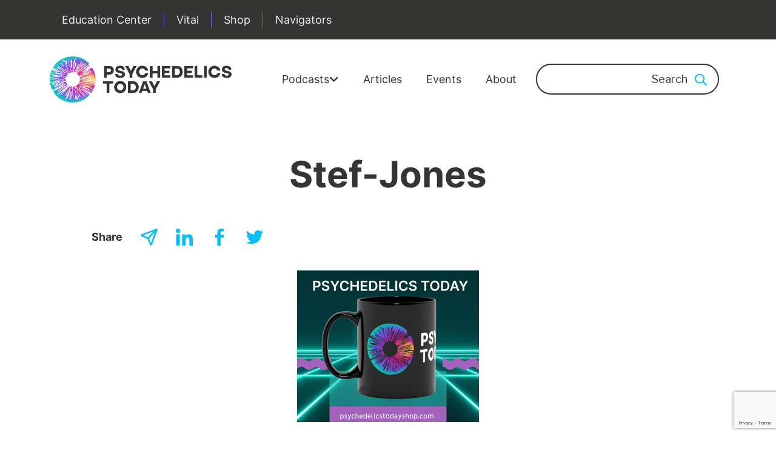

--- FILE ---
content_type: text/html; charset=utf-8
request_url: https://www.google.com/recaptcha/api2/anchor?ar=1&k=6Leto80ZAAAAAK0-dZnw4l95dHiQSsGC-k8VPJh2&co=aHR0cHM6Ly93d3cucHN5Y2hlZGVsaWNzdG9kYXkuY29tOjQ0Mw..&hl=en&v=N67nZn4AqZkNcbeMu4prBgzg&size=invisible&anchor-ms=20000&execute-ms=30000&cb=nmr6ha6mp9fh
body_size: 48891
content:
<!DOCTYPE HTML><html dir="ltr" lang="en"><head><meta http-equiv="Content-Type" content="text/html; charset=UTF-8">
<meta http-equiv="X-UA-Compatible" content="IE=edge">
<title>reCAPTCHA</title>
<style type="text/css">
/* cyrillic-ext */
@font-face {
  font-family: 'Roboto';
  font-style: normal;
  font-weight: 400;
  font-stretch: 100%;
  src: url(//fonts.gstatic.com/s/roboto/v48/KFO7CnqEu92Fr1ME7kSn66aGLdTylUAMa3GUBHMdazTgWw.woff2) format('woff2');
  unicode-range: U+0460-052F, U+1C80-1C8A, U+20B4, U+2DE0-2DFF, U+A640-A69F, U+FE2E-FE2F;
}
/* cyrillic */
@font-face {
  font-family: 'Roboto';
  font-style: normal;
  font-weight: 400;
  font-stretch: 100%;
  src: url(//fonts.gstatic.com/s/roboto/v48/KFO7CnqEu92Fr1ME7kSn66aGLdTylUAMa3iUBHMdazTgWw.woff2) format('woff2');
  unicode-range: U+0301, U+0400-045F, U+0490-0491, U+04B0-04B1, U+2116;
}
/* greek-ext */
@font-face {
  font-family: 'Roboto';
  font-style: normal;
  font-weight: 400;
  font-stretch: 100%;
  src: url(//fonts.gstatic.com/s/roboto/v48/KFO7CnqEu92Fr1ME7kSn66aGLdTylUAMa3CUBHMdazTgWw.woff2) format('woff2');
  unicode-range: U+1F00-1FFF;
}
/* greek */
@font-face {
  font-family: 'Roboto';
  font-style: normal;
  font-weight: 400;
  font-stretch: 100%;
  src: url(//fonts.gstatic.com/s/roboto/v48/KFO7CnqEu92Fr1ME7kSn66aGLdTylUAMa3-UBHMdazTgWw.woff2) format('woff2');
  unicode-range: U+0370-0377, U+037A-037F, U+0384-038A, U+038C, U+038E-03A1, U+03A3-03FF;
}
/* math */
@font-face {
  font-family: 'Roboto';
  font-style: normal;
  font-weight: 400;
  font-stretch: 100%;
  src: url(//fonts.gstatic.com/s/roboto/v48/KFO7CnqEu92Fr1ME7kSn66aGLdTylUAMawCUBHMdazTgWw.woff2) format('woff2');
  unicode-range: U+0302-0303, U+0305, U+0307-0308, U+0310, U+0312, U+0315, U+031A, U+0326-0327, U+032C, U+032F-0330, U+0332-0333, U+0338, U+033A, U+0346, U+034D, U+0391-03A1, U+03A3-03A9, U+03B1-03C9, U+03D1, U+03D5-03D6, U+03F0-03F1, U+03F4-03F5, U+2016-2017, U+2034-2038, U+203C, U+2040, U+2043, U+2047, U+2050, U+2057, U+205F, U+2070-2071, U+2074-208E, U+2090-209C, U+20D0-20DC, U+20E1, U+20E5-20EF, U+2100-2112, U+2114-2115, U+2117-2121, U+2123-214F, U+2190, U+2192, U+2194-21AE, U+21B0-21E5, U+21F1-21F2, U+21F4-2211, U+2213-2214, U+2216-22FF, U+2308-230B, U+2310, U+2319, U+231C-2321, U+2336-237A, U+237C, U+2395, U+239B-23B7, U+23D0, U+23DC-23E1, U+2474-2475, U+25AF, U+25B3, U+25B7, U+25BD, U+25C1, U+25CA, U+25CC, U+25FB, U+266D-266F, U+27C0-27FF, U+2900-2AFF, U+2B0E-2B11, U+2B30-2B4C, U+2BFE, U+3030, U+FF5B, U+FF5D, U+1D400-1D7FF, U+1EE00-1EEFF;
}
/* symbols */
@font-face {
  font-family: 'Roboto';
  font-style: normal;
  font-weight: 400;
  font-stretch: 100%;
  src: url(//fonts.gstatic.com/s/roboto/v48/KFO7CnqEu92Fr1ME7kSn66aGLdTylUAMaxKUBHMdazTgWw.woff2) format('woff2');
  unicode-range: U+0001-000C, U+000E-001F, U+007F-009F, U+20DD-20E0, U+20E2-20E4, U+2150-218F, U+2190, U+2192, U+2194-2199, U+21AF, U+21E6-21F0, U+21F3, U+2218-2219, U+2299, U+22C4-22C6, U+2300-243F, U+2440-244A, U+2460-24FF, U+25A0-27BF, U+2800-28FF, U+2921-2922, U+2981, U+29BF, U+29EB, U+2B00-2BFF, U+4DC0-4DFF, U+FFF9-FFFB, U+10140-1018E, U+10190-1019C, U+101A0, U+101D0-101FD, U+102E0-102FB, U+10E60-10E7E, U+1D2C0-1D2D3, U+1D2E0-1D37F, U+1F000-1F0FF, U+1F100-1F1AD, U+1F1E6-1F1FF, U+1F30D-1F30F, U+1F315, U+1F31C, U+1F31E, U+1F320-1F32C, U+1F336, U+1F378, U+1F37D, U+1F382, U+1F393-1F39F, U+1F3A7-1F3A8, U+1F3AC-1F3AF, U+1F3C2, U+1F3C4-1F3C6, U+1F3CA-1F3CE, U+1F3D4-1F3E0, U+1F3ED, U+1F3F1-1F3F3, U+1F3F5-1F3F7, U+1F408, U+1F415, U+1F41F, U+1F426, U+1F43F, U+1F441-1F442, U+1F444, U+1F446-1F449, U+1F44C-1F44E, U+1F453, U+1F46A, U+1F47D, U+1F4A3, U+1F4B0, U+1F4B3, U+1F4B9, U+1F4BB, U+1F4BF, U+1F4C8-1F4CB, U+1F4D6, U+1F4DA, U+1F4DF, U+1F4E3-1F4E6, U+1F4EA-1F4ED, U+1F4F7, U+1F4F9-1F4FB, U+1F4FD-1F4FE, U+1F503, U+1F507-1F50B, U+1F50D, U+1F512-1F513, U+1F53E-1F54A, U+1F54F-1F5FA, U+1F610, U+1F650-1F67F, U+1F687, U+1F68D, U+1F691, U+1F694, U+1F698, U+1F6AD, U+1F6B2, U+1F6B9-1F6BA, U+1F6BC, U+1F6C6-1F6CF, U+1F6D3-1F6D7, U+1F6E0-1F6EA, U+1F6F0-1F6F3, U+1F6F7-1F6FC, U+1F700-1F7FF, U+1F800-1F80B, U+1F810-1F847, U+1F850-1F859, U+1F860-1F887, U+1F890-1F8AD, U+1F8B0-1F8BB, U+1F8C0-1F8C1, U+1F900-1F90B, U+1F93B, U+1F946, U+1F984, U+1F996, U+1F9E9, U+1FA00-1FA6F, U+1FA70-1FA7C, U+1FA80-1FA89, U+1FA8F-1FAC6, U+1FACE-1FADC, U+1FADF-1FAE9, U+1FAF0-1FAF8, U+1FB00-1FBFF;
}
/* vietnamese */
@font-face {
  font-family: 'Roboto';
  font-style: normal;
  font-weight: 400;
  font-stretch: 100%;
  src: url(//fonts.gstatic.com/s/roboto/v48/KFO7CnqEu92Fr1ME7kSn66aGLdTylUAMa3OUBHMdazTgWw.woff2) format('woff2');
  unicode-range: U+0102-0103, U+0110-0111, U+0128-0129, U+0168-0169, U+01A0-01A1, U+01AF-01B0, U+0300-0301, U+0303-0304, U+0308-0309, U+0323, U+0329, U+1EA0-1EF9, U+20AB;
}
/* latin-ext */
@font-face {
  font-family: 'Roboto';
  font-style: normal;
  font-weight: 400;
  font-stretch: 100%;
  src: url(//fonts.gstatic.com/s/roboto/v48/KFO7CnqEu92Fr1ME7kSn66aGLdTylUAMa3KUBHMdazTgWw.woff2) format('woff2');
  unicode-range: U+0100-02BA, U+02BD-02C5, U+02C7-02CC, U+02CE-02D7, U+02DD-02FF, U+0304, U+0308, U+0329, U+1D00-1DBF, U+1E00-1E9F, U+1EF2-1EFF, U+2020, U+20A0-20AB, U+20AD-20C0, U+2113, U+2C60-2C7F, U+A720-A7FF;
}
/* latin */
@font-face {
  font-family: 'Roboto';
  font-style: normal;
  font-weight: 400;
  font-stretch: 100%;
  src: url(//fonts.gstatic.com/s/roboto/v48/KFO7CnqEu92Fr1ME7kSn66aGLdTylUAMa3yUBHMdazQ.woff2) format('woff2');
  unicode-range: U+0000-00FF, U+0131, U+0152-0153, U+02BB-02BC, U+02C6, U+02DA, U+02DC, U+0304, U+0308, U+0329, U+2000-206F, U+20AC, U+2122, U+2191, U+2193, U+2212, U+2215, U+FEFF, U+FFFD;
}
/* cyrillic-ext */
@font-face {
  font-family: 'Roboto';
  font-style: normal;
  font-weight: 500;
  font-stretch: 100%;
  src: url(//fonts.gstatic.com/s/roboto/v48/KFO7CnqEu92Fr1ME7kSn66aGLdTylUAMa3GUBHMdazTgWw.woff2) format('woff2');
  unicode-range: U+0460-052F, U+1C80-1C8A, U+20B4, U+2DE0-2DFF, U+A640-A69F, U+FE2E-FE2F;
}
/* cyrillic */
@font-face {
  font-family: 'Roboto';
  font-style: normal;
  font-weight: 500;
  font-stretch: 100%;
  src: url(//fonts.gstatic.com/s/roboto/v48/KFO7CnqEu92Fr1ME7kSn66aGLdTylUAMa3iUBHMdazTgWw.woff2) format('woff2');
  unicode-range: U+0301, U+0400-045F, U+0490-0491, U+04B0-04B1, U+2116;
}
/* greek-ext */
@font-face {
  font-family: 'Roboto';
  font-style: normal;
  font-weight: 500;
  font-stretch: 100%;
  src: url(//fonts.gstatic.com/s/roboto/v48/KFO7CnqEu92Fr1ME7kSn66aGLdTylUAMa3CUBHMdazTgWw.woff2) format('woff2');
  unicode-range: U+1F00-1FFF;
}
/* greek */
@font-face {
  font-family: 'Roboto';
  font-style: normal;
  font-weight: 500;
  font-stretch: 100%;
  src: url(//fonts.gstatic.com/s/roboto/v48/KFO7CnqEu92Fr1ME7kSn66aGLdTylUAMa3-UBHMdazTgWw.woff2) format('woff2');
  unicode-range: U+0370-0377, U+037A-037F, U+0384-038A, U+038C, U+038E-03A1, U+03A3-03FF;
}
/* math */
@font-face {
  font-family: 'Roboto';
  font-style: normal;
  font-weight: 500;
  font-stretch: 100%;
  src: url(//fonts.gstatic.com/s/roboto/v48/KFO7CnqEu92Fr1ME7kSn66aGLdTylUAMawCUBHMdazTgWw.woff2) format('woff2');
  unicode-range: U+0302-0303, U+0305, U+0307-0308, U+0310, U+0312, U+0315, U+031A, U+0326-0327, U+032C, U+032F-0330, U+0332-0333, U+0338, U+033A, U+0346, U+034D, U+0391-03A1, U+03A3-03A9, U+03B1-03C9, U+03D1, U+03D5-03D6, U+03F0-03F1, U+03F4-03F5, U+2016-2017, U+2034-2038, U+203C, U+2040, U+2043, U+2047, U+2050, U+2057, U+205F, U+2070-2071, U+2074-208E, U+2090-209C, U+20D0-20DC, U+20E1, U+20E5-20EF, U+2100-2112, U+2114-2115, U+2117-2121, U+2123-214F, U+2190, U+2192, U+2194-21AE, U+21B0-21E5, U+21F1-21F2, U+21F4-2211, U+2213-2214, U+2216-22FF, U+2308-230B, U+2310, U+2319, U+231C-2321, U+2336-237A, U+237C, U+2395, U+239B-23B7, U+23D0, U+23DC-23E1, U+2474-2475, U+25AF, U+25B3, U+25B7, U+25BD, U+25C1, U+25CA, U+25CC, U+25FB, U+266D-266F, U+27C0-27FF, U+2900-2AFF, U+2B0E-2B11, U+2B30-2B4C, U+2BFE, U+3030, U+FF5B, U+FF5D, U+1D400-1D7FF, U+1EE00-1EEFF;
}
/* symbols */
@font-face {
  font-family: 'Roboto';
  font-style: normal;
  font-weight: 500;
  font-stretch: 100%;
  src: url(//fonts.gstatic.com/s/roboto/v48/KFO7CnqEu92Fr1ME7kSn66aGLdTylUAMaxKUBHMdazTgWw.woff2) format('woff2');
  unicode-range: U+0001-000C, U+000E-001F, U+007F-009F, U+20DD-20E0, U+20E2-20E4, U+2150-218F, U+2190, U+2192, U+2194-2199, U+21AF, U+21E6-21F0, U+21F3, U+2218-2219, U+2299, U+22C4-22C6, U+2300-243F, U+2440-244A, U+2460-24FF, U+25A0-27BF, U+2800-28FF, U+2921-2922, U+2981, U+29BF, U+29EB, U+2B00-2BFF, U+4DC0-4DFF, U+FFF9-FFFB, U+10140-1018E, U+10190-1019C, U+101A0, U+101D0-101FD, U+102E0-102FB, U+10E60-10E7E, U+1D2C0-1D2D3, U+1D2E0-1D37F, U+1F000-1F0FF, U+1F100-1F1AD, U+1F1E6-1F1FF, U+1F30D-1F30F, U+1F315, U+1F31C, U+1F31E, U+1F320-1F32C, U+1F336, U+1F378, U+1F37D, U+1F382, U+1F393-1F39F, U+1F3A7-1F3A8, U+1F3AC-1F3AF, U+1F3C2, U+1F3C4-1F3C6, U+1F3CA-1F3CE, U+1F3D4-1F3E0, U+1F3ED, U+1F3F1-1F3F3, U+1F3F5-1F3F7, U+1F408, U+1F415, U+1F41F, U+1F426, U+1F43F, U+1F441-1F442, U+1F444, U+1F446-1F449, U+1F44C-1F44E, U+1F453, U+1F46A, U+1F47D, U+1F4A3, U+1F4B0, U+1F4B3, U+1F4B9, U+1F4BB, U+1F4BF, U+1F4C8-1F4CB, U+1F4D6, U+1F4DA, U+1F4DF, U+1F4E3-1F4E6, U+1F4EA-1F4ED, U+1F4F7, U+1F4F9-1F4FB, U+1F4FD-1F4FE, U+1F503, U+1F507-1F50B, U+1F50D, U+1F512-1F513, U+1F53E-1F54A, U+1F54F-1F5FA, U+1F610, U+1F650-1F67F, U+1F687, U+1F68D, U+1F691, U+1F694, U+1F698, U+1F6AD, U+1F6B2, U+1F6B9-1F6BA, U+1F6BC, U+1F6C6-1F6CF, U+1F6D3-1F6D7, U+1F6E0-1F6EA, U+1F6F0-1F6F3, U+1F6F7-1F6FC, U+1F700-1F7FF, U+1F800-1F80B, U+1F810-1F847, U+1F850-1F859, U+1F860-1F887, U+1F890-1F8AD, U+1F8B0-1F8BB, U+1F8C0-1F8C1, U+1F900-1F90B, U+1F93B, U+1F946, U+1F984, U+1F996, U+1F9E9, U+1FA00-1FA6F, U+1FA70-1FA7C, U+1FA80-1FA89, U+1FA8F-1FAC6, U+1FACE-1FADC, U+1FADF-1FAE9, U+1FAF0-1FAF8, U+1FB00-1FBFF;
}
/* vietnamese */
@font-face {
  font-family: 'Roboto';
  font-style: normal;
  font-weight: 500;
  font-stretch: 100%;
  src: url(//fonts.gstatic.com/s/roboto/v48/KFO7CnqEu92Fr1ME7kSn66aGLdTylUAMa3OUBHMdazTgWw.woff2) format('woff2');
  unicode-range: U+0102-0103, U+0110-0111, U+0128-0129, U+0168-0169, U+01A0-01A1, U+01AF-01B0, U+0300-0301, U+0303-0304, U+0308-0309, U+0323, U+0329, U+1EA0-1EF9, U+20AB;
}
/* latin-ext */
@font-face {
  font-family: 'Roboto';
  font-style: normal;
  font-weight: 500;
  font-stretch: 100%;
  src: url(//fonts.gstatic.com/s/roboto/v48/KFO7CnqEu92Fr1ME7kSn66aGLdTylUAMa3KUBHMdazTgWw.woff2) format('woff2');
  unicode-range: U+0100-02BA, U+02BD-02C5, U+02C7-02CC, U+02CE-02D7, U+02DD-02FF, U+0304, U+0308, U+0329, U+1D00-1DBF, U+1E00-1E9F, U+1EF2-1EFF, U+2020, U+20A0-20AB, U+20AD-20C0, U+2113, U+2C60-2C7F, U+A720-A7FF;
}
/* latin */
@font-face {
  font-family: 'Roboto';
  font-style: normal;
  font-weight: 500;
  font-stretch: 100%;
  src: url(//fonts.gstatic.com/s/roboto/v48/KFO7CnqEu92Fr1ME7kSn66aGLdTylUAMa3yUBHMdazQ.woff2) format('woff2');
  unicode-range: U+0000-00FF, U+0131, U+0152-0153, U+02BB-02BC, U+02C6, U+02DA, U+02DC, U+0304, U+0308, U+0329, U+2000-206F, U+20AC, U+2122, U+2191, U+2193, U+2212, U+2215, U+FEFF, U+FFFD;
}
/* cyrillic-ext */
@font-face {
  font-family: 'Roboto';
  font-style: normal;
  font-weight: 900;
  font-stretch: 100%;
  src: url(//fonts.gstatic.com/s/roboto/v48/KFO7CnqEu92Fr1ME7kSn66aGLdTylUAMa3GUBHMdazTgWw.woff2) format('woff2');
  unicode-range: U+0460-052F, U+1C80-1C8A, U+20B4, U+2DE0-2DFF, U+A640-A69F, U+FE2E-FE2F;
}
/* cyrillic */
@font-face {
  font-family: 'Roboto';
  font-style: normal;
  font-weight: 900;
  font-stretch: 100%;
  src: url(//fonts.gstatic.com/s/roboto/v48/KFO7CnqEu92Fr1ME7kSn66aGLdTylUAMa3iUBHMdazTgWw.woff2) format('woff2');
  unicode-range: U+0301, U+0400-045F, U+0490-0491, U+04B0-04B1, U+2116;
}
/* greek-ext */
@font-face {
  font-family: 'Roboto';
  font-style: normal;
  font-weight: 900;
  font-stretch: 100%;
  src: url(//fonts.gstatic.com/s/roboto/v48/KFO7CnqEu92Fr1ME7kSn66aGLdTylUAMa3CUBHMdazTgWw.woff2) format('woff2');
  unicode-range: U+1F00-1FFF;
}
/* greek */
@font-face {
  font-family: 'Roboto';
  font-style: normal;
  font-weight: 900;
  font-stretch: 100%;
  src: url(//fonts.gstatic.com/s/roboto/v48/KFO7CnqEu92Fr1ME7kSn66aGLdTylUAMa3-UBHMdazTgWw.woff2) format('woff2');
  unicode-range: U+0370-0377, U+037A-037F, U+0384-038A, U+038C, U+038E-03A1, U+03A3-03FF;
}
/* math */
@font-face {
  font-family: 'Roboto';
  font-style: normal;
  font-weight: 900;
  font-stretch: 100%;
  src: url(//fonts.gstatic.com/s/roboto/v48/KFO7CnqEu92Fr1ME7kSn66aGLdTylUAMawCUBHMdazTgWw.woff2) format('woff2');
  unicode-range: U+0302-0303, U+0305, U+0307-0308, U+0310, U+0312, U+0315, U+031A, U+0326-0327, U+032C, U+032F-0330, U+0332-0333, U+0338, U+033A, U+0346, U+034D, U+0391-03A1, U+03A3-03A9, U+03B1-03C9, U+03D1, U+03D5-03D6, U+03F0-03F1, U+03F4-03F5, U+2016-2017, U+2034-2038, U+203C, U+2040, U+2043, U+2047, U+2050, U+2057, U+205F, U+2070-2071, U+2074-208E, U+2090-209C, U+20D0-20DC, U+20E1, U+20E5-20EF, U+2100-2112, U+2114-2115, U+2117-2121, U+2123-214F, U+2190, U+2192, U+2194-21AE, U+21B0-21E5, U+21F1-21F2, U+21F4-2211, U+2213-2214, U+2216-22FF, U+2308-230B, U+2310, U+2319, U+231C-2321, U+2336-237A, U+237C, U+2395, U+239B-23B7, U+23D0, U+23DC-23E1, U+2474-2475, U+25AF, U+25B3, U+25B7, U+25BD, U+25C1, U+25CA, U+25CC, U+25FB, U+266D-266F, U+27C0-27FF, U+2900-2AFF, U+2B0E-2B11, U+2B30-2B4C, U+2BFE, U+3030, U+FF5B, U+FF5D, U+1D400-1D7FF, U+1EE00-1EEFF;
}
/* symbols */
@font-face {
  font-family: 'Roboto';
  font-style: normal;
  font-weight: 900;
  font-stretch: 100%;
  src: url(//fonts.gstatic.com/s/roboto/v48/KFO7CnqEu92Fr1ME7kSn66aGLdTylUAMaxKUBHMdazTgWw.woff2) format('woff2');
  unicode-range: U+0001-000C, U+000E-001F, U+007F-009F, U+20DD-20E0, U+20E2-20E4, U+2150-218F, U+2190, U+2192, U+2194-2199, U+21AF, U+21E6-21F0, U+21F3, U+2218-2219, U+2299, U+22C4-22C6, U+2300-243F, U+2440-244A, U+2460-24FF, U+25A0-27BF, U+2800-28FF, U+2921-2922, U+2981, U+29BF, U+29EB, U+2B00-2BFF, U+4DC0-4DFF, U+FFF9-FFFB, U+10140-1018E, U+10190-1019C, U+101A0, U+101D0-101FD, U+102E0-102FB, U+10E60-10E7E, U+1D2C0-1D2D3, U+1D2E0-1D37F, U+1F000-1F0FF, U+1F100-1F1AD, U+1F1E6-1F1FF, U+1F30D-1F30F, U+1F315, U+1F31C, U+1F31E, U+1F320-1F32C, U+1F336, U+1F378, U+1F37D, U+1F382, U+1F393-1F39F, U+1F3A7-1F3A8, U+1F3AC-1F3AF, U+1F3C2, U+1F3C4-1F3C6, U+1F3CA-1F3CE, U+1F3D4-1F3E0, U+1F3ED, U+1F3F1-1F3F3, U+1F3F5-1F3F7, U+1F408, U+1F415, U+1F41F, U+1F426, U+1F43F, U+1F441-1F442, U+1F444, U+1F446-1F449, U+1F44C-1F44E, U+1F453, U+1F46A, U+1F47D, U+1F4A3, U+1F4B0, U+1F4B3, U+1F4B9, U+1F4BB, U+1F4BF, U+1F4C8-1F4CB, U+1F4D6, U+1F4DA, U+1F4DF, U+1F4E3-1F4E6, U+1F4EA-1F4ED, U+1F4F7, U+1F4F9-1F4FB, U+1F4FD-1F4FE, U+1F503, U+1F507-1F50B, U+1F50D, U+1F512-1F513, U+1F53E-1F54A, U+1F54F-1F5FA, U+1F610, U+1F650-1F67F, U+1F687, U+1F68D, U+1F691, U+1F694, U+1F698, U+1F6AD, U+1F6B2, U+1F6B9-1F6BA, U+1F6BC, U+1F6C6-1F6CF, U+1F6D3-1F6D7, U+1F6E0-1F6EA, U+1F6F0-1F6F3, U+1F6F7-1F6FC, U+1F700-1F7FF, U+1F800-1F80B, U+1F810-1F847, U+1F850-1F859, U+1F860-1F887, U+1F890-1F8AD, U+1F8B0-1F8BB, U+1F8C0-1F8C1, U+1F900-1F90B, U+1F93B, U+1F946, U+1F984, U+1F996, U+1F9E9, U+1FA00-1FA6F, U+1FA70-1FA7C, U+1FA80-1FA89, U+1FA8F-1FAC6, U+1FACE-1FADC, U+1FADF-1FAE9, U+1FAF0-1FAF8, U+1FB00-1FBFF;
}
/* vietnamese */
@font-face {
  font-family: 'Roboto';
  font-style: normal;
  font-weight: 900;
  font-stretch: 100%;
  src: url(//fonts.gstatic.com/s/roboto/v48/KFO7CnqEu92Fr1ME7kSn66aGLdTylUAMa3OUBHMdazTgWw.woff2) format('woff2');
  unicode-range: U+0102-0103, U+0110-0111, U+0128-0129, U+0168-0169, U+01A0-01A1, U+01AF-01B0, U+0300-0301, U+0303-0304, U+0308-0309, U+0323, U+0329, U+1EA0-1EF9, U+20AB;
}
/* latin-ext */
@font-face {
  font-family: 'Roboto';
  font-style: normal;
  font-weight: 900;
  font-stretch: 100%;
  src: url(//fonts.gstatic.com/s/roboto/v48/KFO7CnqEu92Fr1ME7kSn66aGLdTylUAMa3KUBHMdazTgWw.woff2) format('woff2');
  unicode-range: U+0100-02BA, U+02BD-02C5, U+02C7-02CC, U+02CE-02D7, U+02DD-02FF, U+0304, U+0308, U+0329, U+1D00-1DBF, U+1E00-1E9F, U+1EF2-1EFF, U+2020, U+20A0-20AB, U+20AD-20C0, U+2113, U+2C60-2C7F, U+A720-A7FF;
}
/* latin */
@font-face {
  font-family: 'Roboto';
  font-style: normal;
  font-weight: 900;
  font-stretch: 100%;
  src: url(//fonts.gstatic.com/s/roboto/v48/KFO7CnqEu92Fr1ME7kSn66aGLdTylUAMa3yUBHMdazQ.woff2) format('woff2');
  unicode-range: U+0000-00FF, U+0131, U+0152-0153, U+02BB-02BC, U+02C6, U+02DA, U+02DC, U+0304, U+0308, U+0329, U+2000-206F, U+20AC, U+2122, U+2191, U+2193, U+2212, U+2215, U+FEFF, U+FFFD;
}

</style>
<link rel="stylesheet" type="text/css" href="https://www.gstatic.com/recaptcha/releases/N67nZn4AqZkNcbeMu4prBgzg/styles__ltr.css">
<script nonce="BmkcGimFXa8Uwm9sfUVGBA" type="text/javascript">window['__recaptcha_api'] = 'https://www.google.com/recaptcha/api2/';</script>
<script type="text/javascript" src="https://www.gstatic.com/recaptcha/releases/N67nZn4AqZkNcbeMu4prBgzg/recaptcha__en.js" nonce="BmkcGimFXa8Uwm9sfUVGBA">
      
    </script></head>
<body><div id="rc-anchor-alert" class="rc-anchor-alert"></div>
<input type="hidden" id="recaptcha-token" value="[base64]">
<script type="text/javascript" nonce="BmkcGimFXa8Uwm9sfUVGBA">
      recaptcha.anchor.Main.init("[\x22ainput\x22,[\x22bgdata\x22,\x22\x22,\[base64]/[base64]/MjU1Ong/[base64]/[base64]/[base64]/[base64]/[base64]/[base64]/[base64]/[base64]/[base64]/[base64]/[base64]/[base64]/[base64]/[base64]/[base64]\\u003d\x22,\[base64]\\u003d\\u003d\x22,\x22w7swLwAWw7TDoVrCjGLDscO8w5ALf3PCizx2w5nCjGbDpMKhUsKTYsKlSBTCmcKIbF3DmV4RY8KtXcOww70hw4twCjF3wqJ1w689d8O4D8KpwrloCsO9w7zCnMK9LQR0w75lw5LDhDN3w6/Dm8K0HQjDusKGw442LcOtHMKbwrfDlcOePsOIVSxrwpQoLsOCRMKqw5rDowR9wohJMSZJwoPDvcKHIsObwowYw5TDo8OZwp/CiwBmL8KgSMOFPhHDgnHCrsOAwp7Ds8Klwr7DnsO2GH5Nwp5nRCJUWsOpcQzChcO1cMK+UsKLw53CunLDiTYywoZ0w7lSwrzDuWh4DsOewpHDi0tIw5lzAMK6wpbCtMOgw6ZxOsKmNDhuwrvDqcKkZ8K/[base64]/Ct8KxwozDksOVworCqyvCnsOTLjLCrQQtBkd0wrHDlcOUGMKsGMKhEkvDsMKCw7QPWMKuHU9rWcKIT8KnQDvCh3DDjsO+wovDncO9W8Oawp7DvMKRw4rDh0IXw6wdw7YpLW44Ry5ZwrXDrn7CgHLCuCbDvD/DpV3DrCXDl8OAw4IPIkjCgWJZLMOmwpcWwqbDqcK/[base64]/Dkg4fT8OkQjTCkcOaDcKXfXnCvsOWwokoJMONc8KEw6ImUsOAb8K9w58Kw49LwpbDg8O4wpDCqzfDqcKnw6NIOsK5NcKDecKdRnfDhcOUQiFQfAEtw5Fpwr/Di8OiwooXw6rCjxYmw47CocOQwrnDmcOCwrDCp8K+IcKMNMKMV28yQsOBO8KRJMK8w7ULwq5jQhgRb8KUw7EzbcOmw5DDv8OMw7U4BivCt8OsHsOzwqzDkmfDhDo5wqskwrRNwp4hJ8OvacKiw7oHUH/Dp1TCn2rClcOYVSdudjEDw7vDnEN6IcK/wp5EwrY9wrvDjk/DncOyM8KKY8KxO8OQwoQjwpgJT3UGPGd7woEYw4Qfw6M3TR/DkcKmUsONw4hSwrDCvcKlw6PCuGJUwqzCocKSf8KBwqfCmMKcNF3ClFjDnMKOwpfCrcK/S8OuNX3CncKywobDsSzCucONHzjChMKbSlc2w5c6w4LDiG7DiDHDt8Kpw5c1GXDDmX3DkcO+RcOwW8OXf8OreHHDiVlUwrB0TcOnKjpVcjZ3wojDjcK6TkDDj8OMw47DvsOvAnoVVRDDksKyeMOjcAk/[base64]/DtMKWw6XCscKswpkPw7RlCsOlw6LCqsK5fXvCumtAwqHDgwwCw5F1DcO8WMKDdR8BwoYqWcOawoPCpMK4GMO+I8KtwoJFaUzCh8KfO8KcBMKqOFUdwopdw5R9QMOiwp/[base64]/Dn8KWesO5c8OFCsOAb8OfOsKYOCR/WCnCuMKaH8O4wo8yLAAIJMOqwrpsPcOzJ8O8NMK9wrPDpMOXwosyR8OQDijCgwPDoFPCiljCuHFvwqQgYV4qfMKqwoDDqVHDpQAiw6HCkW3DucOEZMKfwoBXwo/Di8KOwpwrwojCrMK6w6pmw55AwpjDtsO1w6XCpRDDsjjCp8OUURTCnMKnCsOGwpLCkH3Dp8K9w6ZQWcKjw6k6LcOJWcK0wqAuAcK2w7zDvcO+Uh7CplHDlHwKwocleXdcBzTDuVnCvcOeOA1kw6cpwr5xw57DjsK8w7okCMKqw6VfwoI1wo/CnSrDo17CksK4w5fDoHnCuMOowqjCtSPDicOlYcKoESvCvwzCo3LDhsOsMHRrwpvDk8O0w4B/eiZowrbDnWLDsMKJXzrCksOlw4LCk8Kywo7CqsKYwp4twqPCj2XClg/CsnbDi8KMDkzDksKfDMOYXsOePnNTw7DCuG/Dpxcuw6zCgsOcwpt5DsKOCgZKKMK+w7Exwr/CtcO3EsKlbjxDwo3DjXzDrl4+AinDssOtwrRZw7J5wp3CuybCmcOJb8OowqAOC8OVKcKCw4XDkUQWEcObRWLCpQzDlyo4YMOTw6nDr1sRK8KVw74SdcKBQhHDo8KbEsO2E8OUNx/DvcKkTsOJCHUqTULDp8K4DsKzwrhxDkhow6oDW8O5w5DDqsOtL8K1wqtcN3DDolLCvFJqM8KCDcOCw5DDigPDpcOXTMOCGGjCjcOWBkAMSz7Cgh/CpcOuw6jCtwDDsmpaw7hTVDMlI35mTsK1wqnDijnCpxPDj8Oyw48bwqt3wp8gZMO/bsOtw75MAicbcVHDvwhBWcOTwoBzw6zCtMOrfsKVwoLCvcOTw5bDi8OWM8KHwrNbScOqwofCgsOAwpLDqcOfw5kTJcKrVMOCw6vDm8Kxw5ocwrDDhsO5GSQAE0V9w45iEEwbw5dEwqswQyjChMKLw4IxwoRHa2PCr8O4Ux/DnCUEwqjCjMK7WAfDmA4ywoXDkMKhw7nDssKCwqcNwoFgRkoOL8Onw7TDuyTCvG1UVT7DpcO2IsOWwpvDucKVw4DCmsKqw6PCkVJ5woJXAMKrF8Osw5fCmmYUwq84SsKPKMOdw5fDncOVwoF/Y8KIwpYlMMKgaxJdw47CscOlwojDmhE/eFRyRsKewozDuh1Xw70GY8ORwoNtZMKNw4jDvnpqwoobw6hfwpE7wrXClH3Dk8KhRDnDuErDvcOAPnzCjsKISxzCosOjWUFSw5DCrCfCpcOTVsOAdxHCtMK6wr/DscKawpnCpFQBe0VcQsOwGVRZwrBgTcOHwoFLJ21pw6PCgR0RCxVbw5nDnsO5NcO8w4tswodVw5QGwqDDgFp9IhB3JGhyCG7Cj8OVaRULG2rDqknDhjvCmMKIJlF0Z0YTbsOEwpjDjmcOPgJvwpHCp8OwOMKqw7YwZ8K4H3Y+ZGHCpsKBVy/Ch2k9FMKpw57Cm8OoPsKiGsOQMw/CtsO4w4PDlCfCrEljVsKlwqLDs8OXwqJUw4YDwobCrU7DjjBfL8OkwrzCu8KFABRfdsKQw4B5wrbDo3LCj8O2Exoew6phwoQ9VcOdaRoCPMOXQ8OgwqDCuR1gw654wpnDhDkqwp5lwr7DqcK/UsOSw6rCrjFKw5NnDzcqw6XDr8KCw6HDt8KxAAvDnlrDjsKxaj1rK0XDo8OBOsOmck5ZKhlpDjnCp8OCKHYPEFJxwqjDoAHDm8KKw4lhw6/Cv0MywrwRwpJpaHDDrMK/HsO0wqfCnsKFdsO9YsOLMRJVHi5kLhdWwrLCsEXCn0IIOgLCocK6JEDDvcOYVGjCjQl8ScKObTPDrMKhwp/Dm006UsKSNcONwoAKwqnCs8OgczEiwovCmMOiwrENXCbClsKOw4NNw4zCsMKJC8OMFxRrwrvCt8O8w6J8wpXCg1nDiE5TdMKuwqwgH2AEQMKMX8OzwqzDl8KGw7jDv8K9w7ZJwojChcO+PMOpDsOYKDLDsMOrwq9owr0IwrY/Ew3DuRnClCBOE8OpO1TDpsKmB8KYXnbCtsOfMsK4XlbDgsOYfxzDnE/DtcKmPsKTOHXDvMK1fWE+dWtZcsKMPzk+w6pQCsKrw6Ntw6rCsEYKwpvCssKGw77DqsK6G8OdcDwGZzckdyDCu8OYO0MKIcK6dAfCn8KTw6HDsWETw7vCjsOrRi1cwr0fPcOMJcKVWBDCisKawqMRTWzDr8OyG8K7w709wpfDmjXCnT/DmxlNw5EfwqbCkMOcwowUCnvDrsKfwoHCvE1mw6zDnMK0HsKcw4DDhEjCk8OfwpHCrsOkw7LDq8KDwr3Dt2TCj8OCw6lSOyVlwrTDpMKXw7DDvxozExjCjUNqRcKRL8OIw5bDu8Opwo9/[base64]/BhVYEMOHwrLDjWTDksOGwpPDji/Co8KkwpExAnnCqsK5O8KqbkYrw5lUwqXCscKowqzDtcKcw5NdD8OGw5BHWcOQIFBDSXPDrV/DlTTDtcKrwobCs8KXwqPCoC1lHsOXaQfDscKowpdrG0DDgnzDgwLCpcKPw5fDksOgw5JTH2HCiRnCtmxnPMKnwoLDjgHCoHzCvU1YEsOIwpZyLmImEMK0w504wr3Cr8Oow71IwrrDqgkpwr3CvjzCo8Kpw7J4X0DChQvDun/DuzrDjsO5wpJ7wr7CiVRXJcKWQA/DhjtjPTfDriXDkcOvwrrDpcOXwqHCulfCgVwUV8ObwoLCkMKqR8KSw7lgwqrDnMKew615wq0Lw6Z8F8O+wolnX8O1wooYw7dGZMKjw7pGw47DuGVawo/Dm8KKbzHClT94cT7CocOvf8O9w5rCq8OKwqURBzXDlMKSw4XCmcKOUMKWAljCvVxbw4FTwo/CusK3wqvDp8K4R8KKwr1qw6Uqw5XCgsOgfBl3fGkGwrhSwr9ewp/Do8Ofw7vDtyzDmFfDvMKRCyHClcKrRcOQW8OEQ8K7RBjDvcOEwq5hwpvChjFYGCfCucKpw7owW8KgbUvClSXDjX8+wrlVUSNvwrFpesKMPybCqyPCl8OOw49fwqMmw7TCnX/[base64]/Cp2fCmcOxMsKsIFvDrlx2woHDiMKcdcOMwqzCnsOnw7nDlk47w6LCh2I3wpUPw7Rtw5XCkMOdFEjDl2tnRxApaA9OM8O9wokhG8O3w4Jkw6rDnsObEsOIwrN/[base64]/DgsK+wrjCusOBwp7CssOKw79SVsKYGAAjwonCk8OdSRbCuERld8KILGvDvcKXwrFlFMKjwoZmw5rDkcOoFhEDw43CvsK8CmE3w5XDqh3DrBPDp8KCNsK0JhMjw7fDnQzDlgTDgzR4w41TNcOWwqzDkRJAwrdiwosqR8Kow4QvGyzDjT/[base64]/clbDmsOGXXBlSsO4E8K1wqnCjMOjw7DCn2I6MwDDr8K5w6BGwpXDkh3CmsKjw63Du8Kvwq41w7bDq8KXRyfDjx1fA2PDiS1DwosFOE7Dnm/CrcK2VQLDu8KbwpEKLyR7BsOYNMKfw5TDl8KUwo/[base64]/CnsO2wqLDlcKDf8OBwpXDuk46My/Clj3DngJBB8KQw7rDrCzDj1YfFMONwotHwqRkfn7CqVkVZ8KQwp/Cq8O8w5gAV8KXH8K6w5RWwoZlwoXDlsKEwp8tH0vCo8KEw40Swrs2ccOnZsKVw4rDuykDR8OBC8KOw5HDg8O5ZA9qw5PDrynDiwzClSlKG20iPD/[base64]/DocOcwojDrMOnw7hdeMO7GcOlPcOZVGYCwoUDDinCgsKSw6Y9woYoSQhXw7/CoxrDncOew7V3wrdHR8ODCcK6wpM2w6omwqvDvRXDmMK+Ly5JwpvDtD/Cv0DCsAPDpGrDvD3Ch8ODwpIEb8OzfSN7OcK/[base64]/Cj8K6d8KKw6HCtgPChAYWHMOCB8OLwpzDtRLDscK1wqHCusKrwqsGXzjCssKWHEx5ccKLwo1Ow4gswrfDpHN8wp0MwqvCjTI9e3kTIX/Cn8OsccK9XwINw7cyb8ONwrgvT8Kgwr4Bw6/DiUkdQcKGDUt3PMKcMGrCiizCuMOvdC7DhDEMwop7Cxwcw5PDiinCvnxcE1NCw7PCi2p/wrN9wpd0w7d+K8Kzw6LDqlrDqcOTw53Dt8O6w59NBcOKwo4vw7IAwokeW8O0E8O0wqbDs8KZw7bCgUzCsMO7w7vDjcK/[base64]/CgjJ3DsKzMcOKRcK+J8OvfALCiljDvW7Cm8K4fcKIH8OqwqdpeMKTKMO8wrouwpJmNGUIfMOnKivDm8Olwp7CucKJwrvCkcOTJcKgM8OMfMOtFMOWwqh4wqLCjmzCmnZqJVvCtsKSa0nDvHEcZlLCkVwZw49PDMKHWGbCmwZcwrMowqrCsD/DoMO6w7Ziw5ECw54CJA3DusOSw4dlcUhBwrTCtDHCg8ODD8OvWcORw4HClxxYKRVBXgHCjHDDsA3DhHDCrX4dZAo/VMKhJ2DCm2/Cq0nDv8Krw6/DqsOxCsK2wpEXIMOkPcOGwo/CokTChx5jJMKIwp04GHoLaGMTGMOvGHLDj8Ohw7g7wp59wrpZHDDDhSLCh8Oew5LCsGhOw4zCkWx8w4DDkkbDigA9OWPDkcKXw4/CrMK0wrkiw5TDlBPDl8O7w7HCtHnCsxvCr8OJQx13EMOVwpRDwpbDikNNw7B5wrV9bcO9w6QofAHChMKOwrZ0wqIJVsKQOsKFwrJhwpI0w7Bew4rCsAbDoMOPTWjDvThUwqfDrcOEw7IpAz3DiMKmw5lZwrhIahPCsVdyw4bCt3ILwqw8w47Cnx/DuMKZWh87wr4bwqc3Z8Onw5JEworDu8KtFzQ/cEAyWSgYFRfDpMOJeHhow5PDq8OKw4nDlsOJw6tkw6LCh8O8w6DDgsOLIEtbw5lZLcOlw5DChw7Dg8O2w4JhwoBrMcObCMK+RD3DrcKvwr/Cp1RxTWAyw48Qb8K1w5rCiMKgeGVbw5RLZsOyWF7Du8KkwrRHJsOJSFjDtMK+DcK5KnchEsKOPXFEXTcPw5LDiMOnNMOVw4xsZwjDuELCmsK+FBMQwp8jJ8O6Lz7DusKWTBZrw4/DgsK5DldtEsOxwr0LLk1mL8KGSGjCon3DrjxQS2bDm38Sw7tzwqRlORwPQmPDjcOmwptkaMOnPgtJMcK4e0lpwpkhwqbDplFGBEjDiQTDjcKfMMKCwqjCt11AZsKfwokNRsOeGgzDoCshEDcZFFTCrsODw77DnMKFwo/[base64]/w5bClcOMaxPCihIvGxEAGjzDnXAibxrDslfCqw1lRBzChcKDwpTCqcKew4LCrjIew4/CnMKCw50SQMOrVcKswpsCw5d2w4vCtcO7w70JWwJIesK9bwoaw4hMwppPQClBaxXCv0PCpMKIw6FOODVPwqrCqsOaw4xxw5HCscO5wqcRbMOzQUnDqAsOUXfDo03DvcO7wqgQwrhWPAhqwoPCoAlqXRNxbMOKw6DDrUnDiMOoJMOwFCBfUlLCpR/ChcOCw7DCiTPCoMKtOsKkw7g0w4fCqMOPw6xyPsOVOcOOw4HCnCpiDTbDng7CvGjCm8KzScOuIwNjw5kmOHDDtsKaOcOAw7ggwooNw7M5wq/DlMKMwrXDhkw5DFvDiMODw5XDr8OtwoXDqwtHwp5ww4fDmSXDn8OxUMOnw4DDisKBXsO2UHowKcOBwpzDij7DksOobsK3w71/wqQuwqPDnsOHw6PDu1zCtMKgGsKdwqrDosKsQcKAw6oKw5sYw4hkScO3woZEwr5ldHTCsR3DvcO0fMKOw6vDsmXDoTt9eCnDksOGw73Cu8Ozw6jCnsOPwo3CsjjChkMawrNRw4fDncKYwrvDp8O2wovClUnDnMO1KQF/T3Z7w4LDgGrCk8KYcsKlIcO1w4bCgMK2SsKlw4PDhQjDhcOEacOTPRTCoUwewrxTwr51UcO2worCoBM5wqV5EDxCw4PClmbDt8KkB8Orw67Dg3kyaj/CnGQRbU3DgWN8w75/W8OAwqNxc8KQwo8lwog+BMOmBsKrw6DDo8KwwqUQLF/DklHCiUUVRFAZw6MPwpbCh8ODw6UVTcO4w4vCriHCsjfDkmXCg8Oqw5w/w6XCmcOyMMORNMKcwpYnw70NFErCs8Oyw6DDl8OTSG/DpsKkwq7DpTkIw6QIw4Qjw4N3Im9Fw6vDr8KMEQxhw4JZW2lHKMKrUsO2w608MWjDhcOMSXTCmkgVLsOhDHDCl8O/IsKbWCNoZRHDucKXZGlYwq7CshPDi8OoDgLDr8KnF2suw6NQwpMVw5JOw5NlZsOULWfDtcKaIMKGDUBZwrbCkQrDj8K+w4F6wo8cdMOiwrd2w5B1w7nDi8Okw7dpI1tcwqrDlcKXbsOIZS7Comxvwp7DncO3w7cBVFsrwoHDp8OvdQlSwrbCusK0XcOzw7/[base64]/wpvDn2fCr8OeEMOEGR0LXMOASMKrbBPDnEzDk3xbTsK7w7rDl8KuwpXDvwzDs8OZworDpULChx1Mw70xw5EuwqNmw5bDm8Kjw5TDt8KQwpE4eiJzCX7CrcKxwrEpS8OWa18YwqcLw5/CuMKFwrYww61AwrnCtMO3w7DCu8Oxw7J4Bn/DoxXDq1kMwosNwrlhwpXDjkICw64jFsKIe8Omwo7CiRdrcsKsE8OrwrhEwplww4Q/wrvDvAYrw7B2NCAYDMOyXMO0wrvDhUYNRsKZMEZGBFsOGRcZwr3Cl8K9w7oNw5pLdW4zV8KOwrBww5Mdw5/CoAdqwq/[base64]/DvMK1woPDtsKkcsOFw7FKwo/DtMOWwr5zw7bCpMKDb8OEwow+ecOjWCZfw6fCv8K7wqlwMGvDmB3CsBYnJxFgw7nCs8Oawq3CisKtS8Kjw5PDuU4YEsO/wq50wrnDncOpACDDvcKSw7TCinYPwrbCl2NKwq0DOcKPw6QrK8ORbsKrccOKGMOlwpzDgDvDrMO4WUMRJljDjcOCTMOQC1U+Bzgkw48Cw6xsXMO7w60EdwtRN8O9a8O2w4nCuS3CjMOLw6bCvRXCp2rDlMKZKMKtwpp3RsOdb8OwM03ClsOSwpHDjVt3wpvDnsK/czTDlMK4wqjCu1TDrsKIbjY6w6NNe8ORwoc9wojDtDTDrxsmVcOZwpQ9EcKlW0jCjRAQw5nCjcO+fsKFwq3CtAnDpsOpOWnChD/[base64]/CqcOicFnDosOEwr13wrXDm3zDnClawqtkFsOowrlaw7JkcMOSc1Aqb3Y6DsOaY0gkW8Omw6s2VBjDuE/CpjIGXRAlw7TCksKIb8KRw5lCJ8KvwoAEXjrCshHCkURQwqhtw53Cqz3DlcKuw7/DvjzCumzCnw8ELsODT8Kiwq8GZHDDosKAMMKGw5nCtDouw6nDoMOvfA1QwoskW8KCwoBRw7bDmBfDvmvDo0vDnggVw59eLTnDsm/Du8KYw6hmUG/DqMKQaB4Cwp3DvcKiwofDqhplNMKewqBzw7BEJcO3KcOeA8KZwq0XGsO2AcKvRsOpwoPCicKyGRsXKS1wLiVfwrd5wpLDkcKvfsOSTAXDmcK1akcne8OFL8O6w6TChcKVQCV6w5jCkAHCn0jCv8OqwrjDqUYYw7stdgnCk0/CmsKuwqBkBhQKHEDDi2XCqyrChsKlVMOwwojChxF/[base64]/DtcKdMGlwZ210en7Dtj1NcQoUw7TCjsKNOMK1JwsLw4jDhGfCnSTCjcOnwq/Cvy43TsOEw6oRcMK9RgPCinLCncKawoBbwpTDrzPCjsKhX3Utw5bDqsOfa8OkNMOhwpbDlWLCu0gJTAbCjcOLwqLDm8KKBnXCk8OLwp/[base64]/Duy4XwqVeHsOWw4ZAw6LCjAlcw7fDucOdwq4eF8OJw5vCu1vCocKTw6hFXXQMwrDCksOUwpzCljgPdUUIK0/Dt8KqwofCisOXwrFtwq0Ew6rCmMOvw7tvdW/[base64]/E8KNMEXDp8O6wqbCncKAw7vDjMOcHsOqScO2woJ9wrXDpMOFw5E3wp3CscKnBCPDtjJ1wr/CjAbDqnTDl8KywrkhwoLChEbCrAZYC8Omw5jCiMOwI13CoMOJwoNNw7TCiDfDmsO/bsOPw7fCgcKEwohyBcOGdsKLw6HDggLDtcOlwoPCnGbDpxo0esO4GsKaQcKhw7I6wrfDlBAzCcK0w7HCp1l8S8OOwonCusORKsKBw6HDm8OBw59USXVSwp8/DsK1wpjDvx4zwq7DpkvCrAXDq8K6w5szesK2woJUDRJDw5vCtHdlY1ofRcKqTMOcdRPCl3TCp3MqBhsRw4DCiHYkc8KOD8OOXBPDjwwHPMKLw4gTTsO/wplZWsKyworCklkNen9PGgMlJMKCw6bDgsKoXcO2w7Vyw5zCrhTCljVPw7/[base64]/DqUIpwrHDv8KDw5wAQBTDn2d/wrwGw7TCqyEsfcKvdDtVw6t7P8Ofw4kTw4HCrAM6wqbDrcOHPhLDkzrDvX5GwpA5KMKuwpgbwr/CncOZw4rDohhZfcOOCMOvaDPDhyjCocKNwqpAHsONwrYAFsOVwoZ/w7tqfMKAWm7DmVLDrcK5InMGw44BGSDCqF1pwozDj8KSQMKeZ8O1IcKHw6/CiMONwpwFw6p7Qg/[base64]/[base64]/DhWhjw4Abw75ewq7CtMOWKGrDksKJwqrChmvDn8OLw47Dv8KkX8OLw5vDpzoRFsKQw5ZhOjkTwpjDqwbDpCUlDlvDjjHClk5QHMOuIT0ywrk7w7V7wofCoAXDui3CiMOOSHRKLcObBRTCql0IIk8WwqTDtMKoA0Z/[base64]/[base64]/[base64]/Cj8O9IG8Bwo0OHsKJS8OYw7bDnMKhNDhkS8KST8Ofw6YMw6nDg8O9O8Kkb8K9G3fDtsKJwq9ON8KuYGd/HMOXwrp3wo0Te8OJZMOVwqB7woEFw4bDvMOgXw7DpsKzwqhVCxzDkMOgIsO9b03Ch0zCtMORQ1sRJsKOGMKyAxQqUMOzKcOjSsKQA8ODCgQ3WEB+ZsKJXDZVfGLComxAw69hei1pQsO1ZkPCs1Jdw7ptw6FRailYw4HChsKOekVewqx/w7hEw43DoT/[base64]/[base64]/CrsOMw7IZVmDCrcOTesKVJcOzWcO8cGLCpiTDkQnDkQETFGg0Wl4Bw6oIw7/[base64]/CkMOiwp/CqcOewoY9woNewp3Cqw1xOlovLMKIwrJPw5FawpQswrfDrsODGsKDLcO3YVpwfngFwqpwc8KyKsOkA8OZwosnw7Nzw5bDtiIMcsOlw7nDiMO/wqUEwrbDp2LDiMOAGcKiAV8VLH/CqcOcw7PDmMKswr7CgR3DsW8Vwp84WMK9wrXDpQTCr8KfdcKeVz3DisKCd0ViwqXCqMKhR37CvB8lwqvDtFY5CEh7GmA3wpFLRB1iw5/CnxFCXVnDpF/ChMOywoZww7bDgsOPNsOFwoc0wp7CrAlAwovDgVnCtTl/w4tIw4JObcKISsOQV8Kxw4R7w47CiGl/w6XDqR8QwrwhwopdeMOTw4EBHMKOIcOww4NJBMKIfmXCpRnCqcOew5I7CsOywoPDi2XDo8KRbsO4I8KCwqYWMDxTw6drwrDCrMO+woBdw7MpNVYBdDDCrMOyZ8Khw4bDqsKFw5FQw7gCDsKNRH/CrMKmw5DCosOtwpUCcMKyczHCtsKLwqTDpDJYFMKCCgTDoGTCncOYP2Qyw7JGD8OTwrnCgX1TJSp0wp/CuhLDksKvw7fCtzzCg8OpFDHDplgUw7VGw5DCjkjDjsO3w5LCn8K0QnQjK8OIenB0w6rDmsO8QwEQw70xwpDCocKAaXJoHcOuwpUGIcKMBAJyw7HDrcKew4NeccOzO8KEwoM2w7IIWcOyw585w5zCm8O/R1PCvsKlwpp7wo9jw4LCu8K+Lw8fJMOUD8KLG2/DqS3Ci8K4wrYuwrlhwrrCo2Q8SFfCkMKrwrjDmsO6w6vCowIKAQIiw5oyw4rCn0h/K1/CjHzDm8Oyw5/Dl3TCsMOID0bCvMKtXC3DpcOSw6UgWMO7w57CkhTDv8OVdsKoVcOKwofDoUvCl8OdYsObwq/[base64]/fSRXw5/[base64]/Ct8OYGAfDgsKldX9lwpHCg8Kowq4Fwr7DmD3Dn8Ojw7kfwovDrMO8HsKDw7YvX0taEynCncKtG8Ktw63Do1zDusKUw73Dp8K4wrfClgYlJjbCrwvCvVMjBQRjwrcsUsODSVlIw7jCrRbDtnfCucKSLsKLwpE0dcOewovCmEbDqzkDw7XCvsK4eXNWwq/CrFkwcsKrE3DDvcOSFcO1wqgLwqELwoIow6DDqQ3Cg8Knw7Ubw57CksKQw7RUZwTCribCp8KZw65Fw67ClWjCm8OYw5DClixAV8KMwqFRw4k5w79BYlvDsVV0aDvCs8O8wpPCp2cbwpsDw40awprCvsO4V8K2PXPDmsOCw7PDk8OpIsKAdFzDugtHQMKLLHNYw6/DvX7DgsKIwrpOCCQGw6oXw4bDjcOCwpjDq8O1w7YlDsODw5dIwqPDtcOzNMKIwqsdR1zCoU/Cq8K4wr/[base64]/Dm8OTwrvDvsOWTcOqEMKNQ8K5w4jDvsOnEcKmw7fCpcOsw44UWxjDrFvDtU93w4dmDcONwrtxKMOpw7Iyb8KCPcObwr8fw6xecSHCr8KZXR/DtxnDoT7CjMKxIsOFw68LwqHDgkwQPA4YwpVEwqwTNMKqZFDDphp4SEzDs8Kzw5o+X8KiSsOnwp8bfsOpw7BqSVETwoTDtMKROlnDgMO5woTDmsKWUipVwrVcEwB6OgTDv3FUW1NCwonDgFE7bWtVVcO9wp/DtMKjwoTDuSdYMBbDk8KiCsK3RsO3w43CpGQzw7c5KW7Dh3tjwr3CjgFCw7vDlCHCrsO7ZMKcw5xOw49RwoMFwpN/wodew5HCsTBDOsONbMONCQ3CmFvDkjgiCgsSwoEdw4w7w5Umw75kwpXDtMKlbsOkwqvCjSkPw64awpfCthsGwq0bw7jCk8O/MSzCvycSMsONwpc6w5waw4nDs1HDv8K1wqYdR0skwpAXw45QwrYANiU+wqvDoMKiK8Oqw6HDqGYdwoVhAQ1kw5PDjsKHw6hWw7fDohERw67DnwN4f8KVTMOaw4zDjG5BwqfDtjsLCGLCpzFSw5Uaw6jDshJiwrgoZSTCucKYwqvCoV/DjcOHw6wmTsKEYMKsYQwlwozDlzbCjsK0dRQVeT0XZCLCjyQ5WU4Dw7I/EzI4Y8KWwpEDwpPDmsOww43DkcO2IT4ywpLCosOxTl1iw6nCgG8xcsOTDVQ/GC3DmcOdwq3DlMOUTsOwJWcJwrBlfwDCqsOsXELCjMO0AcKkdHLCvsO/NlcvKsOnfErCgMOWesK9wo3CqgROwrrCoEQBJcOHNsKnUgQ1wq7Cim1uw6tWBUgLMXtRM8KMa18xw7YIwqrCjg0pSgnClzvCkMKVaEUuw6xgwqpgH8OtM1BQw7TDucKjw4AUw7vDlC7DoMOILzZmU3A9w5gnUMKXw53DkyEpw4/DuAEaXGDDh8O/w5nDv8OpwqQrw7LDoilbw5vCh8O8MsO8w50DwqjCnSXDmcOAKz01N8KTwr04dWwTw6wqIWo8FsOgP8OHw7TDscOSMjgTOgs3LsOAw6Fww7N8CmrDjAUIw6vCqnUgw6REw6bCohhHYF3Ct8KDw7EAb8KrwoHDtU/Cl8OJwpfCvcKgG8O0w7bDsVkYwrwZRcKJw7vCmMOFNmxfwpTDoEbDhMODAxXCj8K4wofDgcKdw7TDoR/CmMKpw67CpTEGBRBRQARoVcKePxFFbSl/NVHDpDPDmFxRw4rDgVMMP8Omw7s+wr/CtCjDpg7DocKTwpJrMmgXS8OUUwfCgcOKMT7DnMOYwo9BwrEqRsO5w5VoAcKvaCsib8OIwofDk29ow6nCthTDomrDr3jDgsO5wrxWw7/ClT7DjXNvw6okwrLDhMOhwqIObU/[base64]/DvEl2bDvDryMgJcKewr/DlcO4RnvCsUROwpM6woA/[base64]/Cox3CkcOXwoMmw6kgWGsuwrjCnncQw4rDuMOYwoXDgF8rw5vDv0suRXhgw6FkGsOxwpjChlDDsHvDtMOyw68xwqBvasOkw6LCvSk1w75BAVsBwoppDQpieEFswoBjUsKEGMKUB20TfsKGQAvCmF/CpjzDksKJwovCocO/[base64]/[base64]/NMOjBcOJW1Bpw6Q8bsKPJsOpHcKJw7LDjgvDqsKzw7IUGsKzMGzCoh9NwqE8FcO8NwQYWsOdwosASxrCvUDDrVHCkQnChTtIwosww6LDg0DCgTwWw7Jqw6XDqEjDpsOlDALCm1/CuMKEwqPDpsKBTH3DpMKZwr4Bw4PDj8K2wovDhTRXPxYBw5tUw4QpDxXCjRgRw5nDvsOaOQ8tAMKywrfCqFQUwrRFXcOzwp8+bVzCiV/Dg8OlW8KOVm4JIsKKwqUgwr3Cmh9aAX4VXg1RwrbDq3MSw50uw5xhYXTDuMKRw5jCsFk2OcK7VcKqw7YvZFQdwoM9B8KpQ8KfX29BGz/DrMKBwovCl8KARcObw6XCkQ15wr/DucKkQcKawpQwwpzDgQcew4fClcOhTMOSQMKaw7bCksKaAMOKwpJvw7vDj8KvTio/w7DCizxcw6hdbHEYwofCqRvCuG/CvsOOQQnDhcOHZlg0YAcrw7JdFiNLXMObVA90O15nCzZKY8ODC8O/EMOdO8K1wqVqKcOGP8KwQk/Dl8KCXQ/[base64]/[base64]/[base64]/Dr8KQE8KSWDjDnMK1w4bCoWXDgSnDt8K2w6DDuTtJwq0tw7dFw6DDgMOmZTceQB3Dr8KlNDLCucKPw5jDhVI1w7rDimDDtsKVwrDChG7CmC1yJHorwpXDh1HCuWtufMO/wqU5NBDDuxALYsKzw6HDvVRZwqvCvcOVcT3Cv0TDkcKkdcOrSXnDisOpHRIwG189UTN6wpXCpVHCoBthwqnCpDTCqhtlIcK0w7vDghzDuScvw6nDqcKDJEvCmcOQRcOsG0oCPD3Dgw5mwqFfwqDCgC3CrHQDwrzCr8KJTcK/bsO1w4nDm8OgwrpKLsKQCcKXIi/[base64]/OcK0wq1zT8OfTx0VwqNpw7jCmcO6MCphwpINw7HCmk1sw5B4Gml/L8KJICvCoMOgw6TDgHvChzkYYW8aFcOIVsOkwpXDtTpETGDCtMODMcOsXxB3MV14w4fCkk8GNHQAw5nDiMOBw5t3wpDDv2AVfAQKw4DCoRYDw7vDmMOBw48aw4V/[base64]/DtUjCosORwqcTwrIlOMKKwobCiE/Cq8OLw47DlMO6ZEfDvMOaw6HDvAjCqcKDdVfCjm8ywpPCicOKwpcXIcO9w6LCr0ZAw61Zw6DCmcKBSMO4PxbCocOKdj7DkXoKworCjwAMwrxKw7QNRUTCgHEYw4l+w7QGw499w4RLw5JXUFTClV3CicOcw5nCpcKcw7Ikw4pVwodJwpnCtcKbCDIJw7AdwoMTw7bClz/DsMKvW8KqMlDCv2JrNcOhQVYecsKTwobDpiXCthNIw4d3wqnDgMKmwot1S8K7w4Mpw5ROLUc6w7NvMnc9w63CtT/DvcOjScOSI8OFXGYNZFNwwrXClcKww6c9bsKnwpwzw4RKwqLCgMOZSxk0LgPCs8OZw53Dkh/DkMKAE8KRIsOYAi/ClMKMOMOpFcKLWCHDjBcrbmfCr8OEacKgw4jDmcKeAMOnw4RKw4olwrTCiSBAZCbDiW7DqSdXM8KnRMKRUsKNFMK0FMO9woZ1wpzDizPCocOeXcOuwp3CvW/[base64]/CiAHDr8OTwpzDgsKdSsO4CxXCjsOJdMKzL1hlB298XgfCl3Jcw7TCo3/DqWfCmMOMNMOodFMFKGbCjcKtw5onQQTDnsO5wrHDrMO+w58/HsKewrFtU8KNGsOfdMO0w4XCscKSMm7CrBNZHVozwps7OsOFBntvbsOIw4/CvcOMwoUgIcO4w5zClxtjw4bCpcOZw7jDmcO0wod4wqTDimfDoR7DpsK2wqjClcK7wrXCj8KNw5PDiMObdD0tR8KBwot2wrEUYVHCoETCoMKUwrPDjsOkCMK8wrjDnsKEHXN2RjETQcOjQsOAw4TDsDPCoTc2wr7Cp8Kxw4/DgxLDm17DixvCsyTDuEMOw5gswqUSw5x5w4HDhD8sw44Nw6bChcOgccKZw61VLcKnw6LDhk/CvUxnWEx3IcOqX23CusO6w5RrAHLCkMKeBcKtfzVJw5ZGRXo/IAZqwoJDZVwuw6MKw5VjUsOhwoM0ZsOWwpXDiXZ3VMOgwqnCmMOZEsOiQcKjK3XDucKMw7c1w4hGw79kX8Ozwoxmw7PCsMOBD8KFKBnDocKswpTCmMKCR8OJFMO6w5UVwoM5T0Y3w4zClcO8wpzClxnDg8Okw5pew6rDvirCqBl/ZcOpwoDDjzN/MmzCunofA8KdDMKPK8K+CXXDlB1ewq/CiMOgOkrCvC4VYMOpKsK1wooxaFHDmyNLwovCgxhWwr3DuBVdfcKmVsOoPHvDqsOuwpjDhH/Dn3suWMOpw5HDpcObNRrCssOICcKOw6YPU3zDpyhxw7TDrS4Bw65Zw7JQwq7CmMK7w6PCkQsnwpLDlycSAcKdLCUCWcOHX0U0wokww6wYH2jDtH/DlcKzw5lvw6nCj8OKwo5CwrJ5w6IBw6bCvMO0McK/EzlgTCTCmcKkw6wywovDqcKtwpEUaERjeUM4w65hVsObw4gLYcKbWndawp/ChcOlw5XDu0dowqcOwoTCuhPDsWB+GsKnwqzDtsKjwq81El/DryTDuMKmwoZKwo4kw7BzwqMdwowLVivCvnd9XzwUGsONWHfDvMOMO0fCj08NHlZGw4FCwqDCojMLwphVESHCn3Z3w43DrQFrwrvDrXLDkXZYLsOyw7vConsywqLDs3JDw7QfAMKED8KKTMKUIsKuAMKOOUtPw7x/w4TCiQk7OG8GwrbClMKmLRN3woXDoUQ1wrkvw4LDjg/CvQTChAHCmsK0bMKUwqBVwoQhwqsBPcKsw7bDp19YfcOuTWTDg0zDg8O/fy/DjThPTXZuTcKpGBQAw5Fwwr3Dq0Rsw6vDucK8w6rCrwEGJcKtwrnDhcOVwr95wqcGDnk4Zi7CrCXDuizDpGfCqcKbBsK7w4vDvTDCmnkNw5UsHMKwMXHCv8KBw7/CsMOWBcK1YDN9wp1vwoQvw4NowpgBVsKzUzg/ORJffcOcO0nCj8K2w4htwrnCsCBaw4ciwr8tw4BIdFwcH1kPB8OWUDXDpE/Dr8OIak5SwqbCisOjwpAIw6vDtws+ElURw4fDjMOGLsO7bcKMw6BgEFbChj3DhVpvw6spA8OMwovDrsKHDsK5RSbDisOQScO4esKRBFTCusOxw6HCrz/DuRQ7wqgtOcKuwoQRwrLDjsOLF0PCmcK/wrJVLBtZw6oYPBJJw5hAa8Odw43DqsOyaxIDFR/DjMOew4bDjWXChcOAUsKMI2/DrcK4LE7CtxBPOzQyXsKMwqrCj8K0wprDuC06BcKvK3zCvEMpw5ZAwpXCk8KwCidVIsKpPcOyMz/CvivDjsO1JyZxZl1ow5TDlVnDq0DChz7DgcOQMsKJGsKAwrLCgcO4ASB3wojCisOQFn9Vw6XDgcKywpjDtMOsfcK1ZnJtw4gEwoQqwo3DqcOxwoMEO3TDvsKmw79kagNowpoAAcKyfy7ConZeXUZuw6FkbcKQW8OAw5YWw7NnJMKyAQZNwrpcwrTDssK/BUkgw7PDgcKbwrzDv8KNIGPDsiMBw5LDmkNfXsO8HWMobVrDsCHCsAJrw7ZtO0RDwqxxbMOtYD9cw7TDlgbDnsKdw7pGwovDhsOewpHCrR0gO8KawoTCjsO5RMKecFvClhLDpjHDssKVJMKCw50xwo3CsDdFwr9Lwp7CiWlGw5rDrVzCrcOUwr/[base64]/[base64]/CnMKMw4DDmsK/w4DDp1rDjCDDhGlCKcKfAsOqVQVLwq5VwoZhwoTDuMObBzzDv1ZgSMKAGh3Clx0OHsOOwpTCoMOhwpLCvMOxFU/DicKYw4sLw6jDqQfDs2sEwqDCkl8VwrHCnMOLccK/[base64]/RMOOPsOAwqlDw616IyBdw5jDn1HDr8OHDsOLwrZlw79zSsOXwogvw6fDkmJ5IT1WRWp1w4J/[base64]/[base64]/CmU/CrS/DlcKVVXvCrnRcO8Ohw6h1w5o8HsOXKWc+GcOdScKOw4N7w7c5ZTp1VsKgw4XCisOuL8KBFTHCu8OgMsKSworDm8Kvw5kYw7zDhcOpwqYTLTomw63DocO5W1fDkcOJa8OWwpI0c8O6VX13YD3DhcK0CcKrwoLCmMOYSnLClDrDq0HDtGEtcsKTEsKFwo/CnMOFwr9Lw7laTFhIDsOowqtOGcO7XS7ClcKOdRHDkDMYSTpdJU7CuMKBwoohADnClsKRTmXDkQbCvMOQw5V/MMO/w6vCnsKRQMOcBkfDo8KDwoUGwqXCu8KWw5jDsnHCh0wHwpkJwo4Rw6DCqcKmwo3DhsOpRsO0MMOfw7h0wp/[base64]/CkcK7VSHDqApVYBPDmDfDq0szZMObFMKgwp7DosKgRcKCwqU3w5gDTXAUwr0xw5jCm8OWfcKBw7EJwqkwYsKewrjCjcOOwqwMFsKuw5l4worCpFHCmMOrw4/[base64]/QiPCoRLClAYEwozCvlPCrMOdd8OIw7E7NMKpIQZ0w4k0VMO0Dno2fkZJwpXCkMK7wqPDs0MtU8KEwokQD1bCqkMVHsOQYMKuwrxAwqByw7BBwr3CqMKjCsOxcsK0wo/DoEHDiXk4wrvCkMKpBcKfbcO6UMOGcsOEMcKtGsOVJWtyVcOiYic6FBkTwrZ9E8O1w7XCt8OEwr7ClVfDlhzDhsOpC8Kscmg7wrMZSG9SO8OVwqAXQ8K/w5/Co8O4bXshUcONwrHCkx0swqDCsDjDpDQ8w6w0Sx8Pwp7Dvm9YI2rCvy0ww53CowvDkGMjw501H8Otwp/CuDrDo8KvwpcRwpjCkRUUwopzBMOJJcKVG8KeeljCkQ5yUg0jMcOCEQ0Zw7XCgRzDicK4w5/[base64]/fcK8w7MPwp5YfVwdPcK8w6nDjcObZMKfH8OWw47CmBE3w7DClsOiJMK1CwrDkSkiwq3DucO9wojDpcK/w4dMCsO5woY1GcKlC3g5wqbCqwkvREQKJzjDvWvDsgVZXzrCssOJw6JmacOqCx5Kw5ZhXcOmwqdFw5jCiHI1esOqwrpId8K8w6Are2Q9w6gnwp8XwrrCjsO7w7/DiXwjw4E/w6nCm18TEMOGwqAvUsKvYnHCuSrDjhoXeMKyQH/ClVBPHsK5ecKEw4DCqwHDqXwAwo8zwpdQw7Vlw5HDl8Otw4TDm8KkeyDDmDwKQmZXVTEHwokcwowuwohew45/GRnCpx7ChcKZwqQcw75Mw5bClUo5w6bCrH7DnMOLw5nDo0zDpwDDtcOLJRAacMKNw7YkwpTDv8Oaw4wAwqRGw5tze8OswrbDs8K/F33DkcO6wrMww6HCiTAbw7LDksK7OFwEXhTCtT5yZ8OXe0jDv8OfwqrDgXfDmMOJw43Cl8KFwrkTacKvesKYB8Okwq/[base64]/CjhoiMwLDpQxfCcKPbsOcbjXDk8O9wr8RKMK4EHs\\u003d\x22],null,[\x22conf\x22,null,\x226Leto80ZAAAAAK0-dZnw4l95dHiQSsGC-k8VPJh2\x22,1,null,null,null,1,[21,125,63,73,95,87,41,43,42,83,102,105,109,121],[7059694,221],0,null,null,null,null,0,null,0,null,700,1,null,0,\[base64]/76lBhmnigkZhAoZnOKMAhmv8xEZ\x22,0,1,null,null,1,null,0,0,null,null,null,0],\x22https://www.psychedelicstoday.com:443\x22,null,[3,1,1],null,null,null,1,3600,[\x22https://www.google.com/intl/en/policies/privacy/\x22,\x22https://www.google.com/intl/en/policies/terms/\x22],\x22/7bjJ6obCdcweirc130uX/AQWZIpD79dSYdWXMbavs4\\u003d\x22,1,0,null,1,1769896616625,0,0,[125],null,[1,181,58,142,108],\x22RC-FvOsZyjoeYgZ_w\x22,null,null,null,null,null,\x220dAFcWeA7TaV_ikp0snG8__elTjIHll_fjWh21XUZ7XSXPXWH8eltvrxJfCXCRGV7vlbIWXfkYnTelRxj_8NeiXqoUbxZVLEjugg\x22,1769979416835]");
    </script></body></html>

--- FILE ---
content_type: text/css
request_url: https://www.psychedelicstoday.com/wp-content/themes/psychedelics/assets/css/main.min.css?ver=2.49
body_size: 19880
content:
.accordion .accordion-header,a{-webkit-transition:.2s ease-in-out}body{font-family:"Inter Light";font-size:18px;color:#343433}a{transition:.2s ease-in-out}a:active,a:focus,a:hover{color:#09BDF8}.section-default{padding:108px 14px}.section-default__content h2{padding-top:30px}.main-content ol,.main-content ul{padding-left:25px}audio{height:70px}audio::-webkit-media-controls-enclosure{max-height:none;background-color:#fff;border:2px solid #343434}audio::-webkit-media-controls-play-button{background-size:30px}audio::-webkit-media-controls-mute-button{background-image:url(../images/icon-volume.svg);background-size:30px}audio::-webkit-media-controls-current-time-display,audio::-webkit-media-controls-time-remaining-display{font-family:"Inter Bold";font-size:12px;color:#343434;opacity:1}@media screen and (min-width:1400px){.container{max-width:1180px}}@media screen and (max-width:767px){.section-default{padding:50px 14px}}@font-face{font-family:"Blatant Bold";src:url(../fonts/BlatantBold.eot);src:url(../fonts/BlatantBold.eot?#iefix) format("embedded-opentype"),url(../fonts/BlatantBold.woff) format("woff"),url(../fonts/BlatantBold.ttf) format("truetype"),url(../fonts/BlatantBold.svg#BlatantBold) format("svg");font-weight:400;font-style:normal;font-display:swap}@font-face{font-family:Inter;src:url(../fonts/Inter-Regular.eot);src:url(../fonts/Inter-Regular.eot?#iefix) format("embedded-opentype"),url(../fonts/Inter-Regular.woff) format("woff"),url(../fonts/Inter-Regular.ttf) format("truetype"),url(../fonts/Inter-Regular.svg#Inter-Regular) format("svg");font-weight:400;font-style:normal;font-display:swap}@font-face{font-family:"Inter Light";src:url(../fonts/Inter-Light.eot);src:url(../fonts/Inter-Light.eot?#iefix) format("embedded-opentype"),url(../fonts/Inter-Light.woff) format("woff"),url(../fonts/Inter-Light.ttf) format("truetype"),url(../fonts/Inter-Light.svg#Inter-Light) format("svg");font-weight:400;font-style:normal;font-display:swap}@font-face{font-family:"Inter ExtraLight";src:url(../fonts/Inter-ExtraLight.eot);src:url(../fonts/Inter-ExtraLight.eot?#iefix) format("embedded-opentype"),url(../fonts/Inter-ExtraLight.woff) format("woff"),url(../fonts/Inter-ExtraLight.ttf) format("truetype"),url(../fonts/Inter-ExtraLight.svg#Inter-ExtraLight) format("svg");font-weight:400;font-style:normal;font-display:swap}@font-face{font-family:"Inter Bold";src:url(../fonts/Inter-Bold.eot);src:url(../fonts/Inter-Bold.eot?#iefix) format("embedded-opentype"),url(../fonts/Inter-Bold.woff) format("woff"),url(../fonts/Inter-Bold.ttf) format("truetype"),url(../fonts/Inter-Bold.svg#Inter-Bold) format("svg");font-weight:400;font-style:normal;font-display:swap}h1,h2,h3,h4,h5,h6{padding:0;margin-bottom:30px}b,h1,h2,h3,h5,h6,strong{font-family:"Inter Bold";color:#343433}h1{font-size:72px;line-height:1}h2{margin-bottom:21px;font-size:36px;line-height:1.25}h3{font-size:24px;line-height:1.3}h4{font-size:28px;font-weight:400;color:#343433}h5{font-size:18px;letter-spacing:0;text-transform:none}h6{font-size:54px}@media screen and (max-width:767px){h1{font-size:40px}h2{font-size:30px}h3{font-size:20px}h4{font-size:24px}.section-hero__heading{font-size:55px}}@-webkit-keyframes loader{0%{-webkit-transform:rotate(0);transform:rotate(0)}100%{-webkit-transform:rotate(360deg);transform:rotate(360deg)}}@keyframes loader{0%{-webkit-transform:rotate(0);transform:rotate(0)}100%{-webkit-transform:rotate(360deg);transform:rotate(360deg)}}@-webkit-keyframes slideInUp{0%{-webkit-transform:translate3d(0,100%,0);transform:translate3d(0,100%,0);opacity:0}50%{opacity:1}100%{-webkit-transform:translate3d(0,0,0);transform:translate3d(0,0,0);opacity:1}}@keyframes slideInUp{0%{-webkit-transform:translate3d(0,100%,0);transform:translate3d(0,100%,0);opacity:0}50%{opacity:1}100%{-webkit-transform:translate3d(0,0,0);transform:translate3d(0,0,0);opacity:1}}.slideInUp{-webkit-animation-name:slideInUp;animation-name:slideInUp}.revealOnScroll{opacity:0;-webkit-transform:translate3d(0,100px,0);transform:translate3d(0,100px,0);-webkit-transition:opacity .8s,-webkit-transform .8s;transition:opacity .8s,-webkit-transform .8s;transition:opacity .8s,transform .8s;transition:opacity .8s,transform .8s,-webkit-transform .8s}.revealed{opacity:1;-webkit-transform:translate3d(0,0,0);transform:translate3d(0,0,0)}@-webkit-keyframes move{from{-webkit-transform:rotate(0) scale(1) translateX(0);transform:rotate(0) scale(1) translateX(0)}to{-webkit-transform:rotate(360deg) scale(1.2) translateX(20px);transform:rotate(360deg) scale(1.2) translateX(20px)}}@keyframes move{from{-webkit-transform:rotate(0) scale(1) translateX(0);transform:rotate(0) scale(1) translateX(0)}to{-webkit-transform:rotate(360deg) scale(1.2) translateX(20px);transform:rotate(360deg) scale(1.2) translateX(20px)}}@-webkit-keyframes smallAround{0%{-webkit-transform:scale(1) translate(0);transform:scale(1) translate(0)}20%{-webkit-transform:scale(1) translate(0,100px);transform:scale(1) translate(0,100px)}50%{-webkit-transform:scale(1) translate(-20vw,100px);transform:scale(1) translate(-20vw,100px)}70%{-webkit-transform:scale(1.2) translate(-20vw,0);transform:scale(1.2) translate(-20vw,0)}100%{-webkit-transform:scale(1.2) translate(0);transform:scale(1.2) translate(0)}}@keyframes smallAround{0%{-webkit-transform:scale(1) translate(0);transform:scale(1) translate(0)}20%{-webkit-transform:scale(1) translate(0,100px);transform:scale(1) translate(0,100px)}50%{-webkit-transform:scale(1) translate(-20vw,100px);transform:scale(1) translate(-20vw,100px)}70%{-webkit-transform:scale(1.2) translate(-20vw,0);transform:scale(1.2) translate(-20vw,0)}100%{-webkit-transform:scale(1.2) translate(0);transform:scale(1.2) translate(0)}}@-webkit-keyframes around{0%,100%{-webkit-transform:scale(1) translate(0);transform:scale(1) translate(0)}20%{-webkit-transform:scale(1.2) translate(0,200px);transform:scale(1.2) translate(0,200px)}50%{-webkit-transform:scale(1) translate(-60vw,200px);transform:scale(1) translate(-60vw,200px)}70%{-webkit-transform:scale(1.2) translate(-60vw,0);transform:scale(1.2) translate(-60vw,0)}}@keyframes around{0%,100%{-webkit-transform:scale(1) translate(0);transform:scale(1) translate(0)}20%{-webkit-transform:scale(1.2) translate(0,200px);transform:scale(1.2) translate(0,200px)}50%{-webkit-transform:scale(1) translate(-60vw,200px);transform:scale(1) translate(-60vw,200px)}70%{-webkit-transform:scale(1.2) translate(-60vw,0);transform:scale(1.2) translate(-60vw,0)}}@-webkit-keyframes around2{0%,100%{-webkit-transform:scale(1) translate(0);transform:scale(1) translate(0)}20%{-webkit-transform:scale(1.2) translate(0,200px);transform:scale(1.2) translate(0,200px)}50%{-webkit-transform:scale(1) translate(60vw,200px);transform:scale(1) translate(60vw,200px)}70%{-webkit-transform:scale(1.2) translate(60vw,0);transform:scale(1.2) translate(60vw,0)}}@keyframes around2{0%,100%{-webkit-transform:scale(1) translate(0);transform:scale(1) translate(0)}20%{-webkit-transform:scale(1.2) translate(0,200px);transform:scale(1.2) translate(0,200px)}50%{-webkit-transform:scale(1) translate(60vw,200px);transform:scale(1) translate(60vw,200px)}70%{-webkit-transform:scale(1.2) translate(60vw,0);transform:scale(1.2) translate(60vw,0)}}@-webkit-keyframes move2{from{-webkit-transform:rotate(0) scale(1) translateX(0);transform:rotate(0) scale(1) translateX(0)}to{-webkit-transform:rotate(360deg) scale(1.3) translateX(-40px);transform:rotate(360deg) scale(1.3) translateX(-40px)}}@keyframes move2{from{-webkit-transform:rotate(0) scale(1) translateX(0);transform:rotate(0) scale(1) translateX(0)}to{-webkit-transform:rotate(360deg) scale(1.3) translateX(-40px);transform:rotate(360deg) scale(1.3) translateX(-40px)}}@-webkit-keyframes move3{from{-webkit-transform:scale(1) translate(0);transform:scale(1) translate(0)}to{-webkit-transform:scale(1.5) translate(200px,100px);transform:scale(1.5) translate(200px,100px)}}@keyframes move3{from{-webkit-transform:scale(1) translate(0);transform:scale(1) translate(0)}to{-webkit-transform:scale(1.5) translate(200px,100px);transform:scale(1.5) translate(200px,100px)}}@-webkit-keyframes move4{0%{-webkit-transform:translate(0,-200px);transform:translate(0,-200px)}50%{-webkit-transform:translate(0,200px);transform:translate(0,200px)}100%{-webkit-transform:translate(-200px,200px);transform:translate(-200px,200px)}}@keyframes move4{0%{-webkit-transform:translate(0,-200px);transform:translate(0,-200px)}50%{-webkit-transform:translate(0,200px);transform:translate(0,200px)}100%{-webkit-transform:translate(-200px,200px);transform:translate(-200px,200px)}}@-webkit-keyframes move5{from{-webkit-transform:translate(0,0);transform:translate(0,0)}to{-webkit-transform:translate(200px,-40%);transform:translate(200px,-40%)}}@keyframes move5{from{-webkit-transform:translate(0,0);transform:translate(0,0)}to{-webkit-transform:translate(200px,-40%);transform:translate(200px,-40%)}}@-webkit-keyframes slideLeft{from{-webkit-transform:translateX(0);transform:translateX(0)}to{-webkit-transform:translateX(-50%);transform:translateX(-50%)}}@keyframes slideLeft{from{-webkit-transform:translateX(0);transform:translateX(0)}to{-webkit-transform:translateX(-50%);transform:translateX(-50%)}}@-webkit-keyframes slideRight{from{-webkit-transform:translateX(0);transform:translateX(0)}to{-webkit-transform:translateX(50%);transform:translateX(50%)}}@keyframes slideRight{from{-webkit-transform:translateX(0);transform:translateX(0)}to{-webkit-transform:translateX(50%);transform:translateX(50%)}}@-webkit-keyframes slideTop{from{-webkit-transform:translateY(0);transform:translateY(0)}to{-webkit-transform:translateY(-50%);transform:translateY(-50%)}}@keyframes slideTop{from{-webkit-transform:translateY(0);transform:translateY(0)}to{-webkit-transform:translateY(-50%);transform:translateY(-50%)}}@-webkit-keyframes slideBottom{from{-webkit-transform:translateY(0);transform:translateY(0)}to{-webkit-transform:translateY(50%);transform:translateY(50%)}}@keyframes slideBottom{from{-webkit-transform:translateY(0);transform:translateY(0)}to{-webkit-transform:translateY(50%);transform:translateY(50%)}}@-webkit-keyframes scale{from{-webkit-transform:scale(1) translateY(0);transform:scale(1) translateY(0)}to{-webkit-transform:scale(1.3) translateY(-100px);transform:scale(1.3) translateY(-100px)}}@keyframes scale{from{-webkit-transform:scale(1) translateY(0);transform:scale(1) translateY(0)}to{-webkit-transform:scale(1.3) translateY(-100px);transform:scale(1.3) translateY(-100px)}}@-webkit-keyframes scrollingText{0%{-webkit-transform:translateX(100%);transform:translateX(100%)}100%{-webkit-transform:translateX(-100%);transform:translateX(-100%)}}@keyframes scrollingText{0%{-webkit-transform:translateX(100%);transform:translateX(100%)}100%{-webkit-transform:translateX(-100%);transform:translateX(-100%)}}@-webkit-keyframes scrollingText2{0%{-webkit-transform:translateX(110%);transform:translateX(110%)}100%{-webkit-transform:translateX(-100%);transform:translateX(-100%)}}@keyframes scrollingText2{0%{-webkit-transform:translateX(110%);transform:translateX(110%)}100%{-webkit-transform:translateX(-100%);transform:translateX(-100%)}}.text-blue{color:#1FD1E2}.header__top{padding:19px 10px;color:#fff;background-color:#343433}.header__top-menu{display:-webkit-box;display:-ms-flexbox;display:flex;margin-bottom:0;list-style:none}.header__top-menu .nav-item{display:-webkit-box;display:-ms-flexbox;display:flex;-webkit-box-align:center;-ms-flex-align:center;align-items:center}.header__top-menu .nav-item+.nav-item{border-left:1px solid #7460F1}.header__top .nav-link{padding:0 20px;font-family:Inter;color:#EAEFF3}.header__top .nav-link:active,.header__top .nav-link:focus,.header__top .nav-link:hover{color:#7460F1}.header__main{padding:23px 15px}.header__main .navbar-brand{margin-right:63px}.header__main .navbar-brand__image{max-width:300px}.header__main .navbar-nav{-webkit-box-align:center;-ms-flex-align:center;align-items:center;width:100%}.header__main .nav-item{padding:0 12px}.header__main .nav-item.current_page_item>.nav-link{color:#09BDF8}.header__main .nav-link{font-family:Inter;color:#343433}.header__main .nav-link.nav-link--toggle{display:-webkit-box;display:-ms-flexbox;display:flex;-webkit-box-align:center;-ms-flex-align:center;align-items:center;gap:8px}.header__main .nav-link.nav-link--toggle:focus{outline:0}.header__main .nav-link__toggler{margin-top:3px}.header__main .nav-link:active,.header__main .nav-link:focus,.header__main .nav-link:hover{color:#09BDF8}.header .navbar-toggler{padding:0;border-radius:0;border:0}.header .navbar-toggler__icon{display:block;width:32px;height:4px;background-color:#343433;-webkit-transition:.5s cubic-bezier(.65,.05,.36,1);transition:.5s cubic-bezier(.65,.05,.36,1)}.header .navbar-toggler__icon+.navbar-toggler__icon{margin-top:6px}.header .navbar-toggler:focus{-webkit-box-shadow:none;box-shadow:none}@media screen and (min-width:992px){.header__main .navbar-nav .menu-item-has-children:hover>.dropdown-menu{display:block}}@media (min-width:992px) and (max-width:1199px){.header .navbar-brand{margin-right:40px}.header .navbar-brand__image{max-width:220px}}@media screen and (max-width:991px){.header .navbar-collapse{position:fixed;top:0;left:0;z-index:999999;padding:30px;width:100%;height:100%;overflow-y:auto;text-align:center;background:#343433;-webkit-transform:translateX(-100%);-ms-transform:translateX(-100%);transform:translateX(-100%);-webkit-transition:.2s ease-in-out;transition:.2s ease-in-out}.header .navbar-collapse .navbar-toggler[aria-expanded=true] .navbar-toggler__icon{background-color:#EAEFF3}.header .navbar-collapse .navbar-toggler[aria-expanded=true] .navbar-toggler__icon:first-of-type{-webkit-transform:rotate(225deg) translate(-7px,-7px);-ms-transform:rotate(225deg) translate(-7px,-7px);transform:rotate(225deg) translate(-7px,-7px)}.header .navbar-collapse .navbar-toggler[aria-expanded=true] .navbar-toggler__icon:nth-of-type(2){opacity:0}.header .navbar-collapse .navbar-toggler[aria-expanded=true] .navbar-toggler__icon:last-of-type{-webkit-transform:rotate(-225deg) translate(-7px,7px);-ms-transform:rotate(-225deg) translate(-7px,7px);transform:rotate(-225deg) translate(-7px,7px)}.header .navbar-collapse.show{-webkit-transform:translateX(0);-ms-transform:translateX(0);transform:translateX(0)}.header .form--searchform .form-control{padding:15px 70px;text-align:center}.header .form--searchform__submit{right:auto;left:0}.header__main .nav-item{margin-bottom:15px}.header__main .nav-item--search{margin:32px auto 42px;width:100%;-webkit-box-ordinal-group:0;-ms-flex-order:-1;order:-1}.header__main .nav-link{font-family:"Inter Bold";font-size:24px;color:#EAEFF3;text-transform:uppercase}.header__main .nav-link.nav-link--toggle{-webkit-box-pack:center;-ms-flex-pack:center;justify-content:center;gap:20px}.header__main .dropdown-menu{padding:0;background:0 0;border:0}.header__main .dropdown-menu>.nav-item:last-child{margin-bottom:0}.header .social-list{margin-top:50px}.header .podcasts-list-wrapper{padding-top:30px;margin-top:50px;border-top:1px solid #7460F1}.header .podcasts-heading{margin-bottom:30px;color:#EAEFF3}}.accordion .accordion-header,.popup__heading,.popup__image-info{font-family:"Blatant Bold"}@media screen and (max-width:767px){.header__top{padding:15px 10px}.header__top-menu{-webkit-box-pack:center;-ms-flex-pack:center;justify-content:center}.header__top-menu .nav-item+.nav-item{border-left:0}.header__top .nav-link{font-size:16px}.header__main .navbar-brand{margin-right:10px}.header__main .navbar-brand__image{max-width:204px}}.footer{padding:88px 14px 20px;font-size:14px;color:#EAEFF3;background-color:#343433}.footer .footer__wrapper--newsletter .ck_form.ck_naked .ck_form_fields,.footer__menu .nav-link{padding:0}.footer a{color:#EAEFF3}.footer a:active,.footer a:focus,.footer a:hover{color:#FFC952}.footer__heading{margin-bottom:25px;color:#fff}.about-author__info p:last-of-type,.accordion-body p:last-of-type,.footer__menu,.section-cta__text p:last-of-type,.wp-block-quote p:last-of-type{margin-bottom:0}.footer__menu{list-style:none}.footer__menu .nav-item{margin-bottom:15px}.footer__logo{margin-bottom:27px;width:100%;max-width:310px}.footer .footer__wrapper{margin-bottom:50px}.footer .footer__wrapper--newsletter .ck_form.ck_naked,.section-cta div.ck_form.ck_naked{margin:0}.footer .footer__wrapper--newsletter .ck_form.ck_naked .ck_subscribe_form .ck_first_name{display:none}.footer .footer__wrapper--newsletter .ck_form.ck_naked .ck_subscribe_form .ck_control_group input[type=email],.footer .footer__wrapper--newsletter .ck_form.ck_naked .ck_subscribe_form .ck_control_group input[type=text]{padding:13px 30px;margin-top:0;margin-bottom:13px;min-width:0;width:100%;height:auto;font-size:18px;color:#343433;background-color:#EAEAEA;border:0;border-radius:50px}.footer .footer__wrapper--newsletter .ck_form.ck_naked .ck_subscribe_form .ck_control_group input[type=email]:active,.footer .footer__wrapper--newsletter .ck_form.ck_naked .ck_subscribe_form .ck_control_group input[type=email]:focus,.footer .footer__wrapper--newsletter .ck_form.ck_naked .ck_subscribe_form .ck_control_group input[type=email]:hover,.footer .footer__wrapper--newsletter .ck_form.ck_naked .ck_subscribe_form .ck_control_group input[type=text]:active,.footer .footer__wrapper--newsletter .ck_form.ck_naked .ck_subscribe_form .ck_control_group input[type=text]:focus,.footer .footer__wrapper--newsletter .ck_form.ck_naked .ck_subscribe_form .ck_control_group input[type=text]:hover{-webkit-box-shadow:none;box-shadow:none;outline:0}.footer .footer__wrapper--newsletter .ck_form.ck_naked .ck_subscribe_form .subscribe_button{margin-top:0;width:100%;min-width:0!important;height:auto}.footer__wrapper--copyright a{text-decoration:underline}@media screen and (min-width:1200px){.footer__wrapper--menupodcasts{width:619px}.footer__wrapper--newsletter,.footer__wrapper--podcasts{width:324px}.footer__wrapper--other-menu{width:-webkit-calc(100% - 324px);width:calc(100% - 324px)}}@media screen and (max-width:991px){.footer{padding-top:57px}.footer .socials-list{-webkit-box-pack:center;-ms-flex-pack:center;justify-content:center}.footer .podcasts-list__item{margin-right:30px}.footer__wrapper--newsletter{-webkit-box-ordinal-group:6;-ms-flex-order:5;order:5}.footer__wrapper--socials{-webkit-box-ordinal-group:7;-ms-flex-order:6;order:6}.footer__wrapper--copyright{-webkit-box-ordinal-group:8;-ms-flex-order:7;order:7}.footer__wrapper--logo{margin-bottom:20px}}@media screen and (max-width:575px){.footer .podcasts-list__item{margin-right:20px}}.accordion-item{margin-bottom:12px;border:0;border-radius:0}.accordion-item:first-of-type{border-radius:0}.accordion .accordion-header{display:-webkit-box;display:-ms-flexbox;display:flex;-webkit-box-pack:justify;-ms-flex-pack:justify;justify-content:space-between;-webkit-box-align:center;-ms-flex-align:center;align-items:center;padding:9px 11px 9px 21px;font-size:14px;color:#343433;text-transform:uppercase;background-color:#EAEFF3;cursor:pointer;transition:.2s ease-in-out}.accordion-body,.wp-block-quote{font-family:"Inter Bold"}.accordion .accordion-header__icon{display:-webkit-box;display:-ms-flexbox;display:flex;-webkit-box-pack:center;-ms-flex-pack:center;justify-content:center;-webkit-box-align:center;-ms-flex-align:center;align-items:center;margin-left:10px;-webkit-box-flex:0;-ms-flex:0 0 32px;flex:0 0 32px;width:32px;height:32px;background-color:#343433;border-radius:50%;-webkit-transition:.2s ease-in-out;transition:.2s ease-in-out}.social-media__list,.socials-list{display:-webkit-box;display:-ms-flexbox}.accordion .accordion-header__icon img{width:15px}.accordion .accordion-header[aria-expanded=true]{background-color:#FFC952}.accordion .accordion-header[aria-expanded=true] .accordion-header__icon{-webkit-transform:rotate(-180deg);-ms-transform:rotate(-180deg);transform:rotate(-180deg)}.accordion-body{padding:23px 50px 23px 21px;font-size:16px;color:#343433;background-color:#EAEFF3}@media screen and (min-width:768px){.footer__menu--main{-webkit-column-count:2;-moz-column-count:2;column-count:2}.footer__text{max-width:400px}.accordion .accordion-header{padding:13px 27px 13px 46px;font-size:32px}.accordion .accordion-header__icon{-webkit-box-flex:0;-ms-flex:0 0 52px;flex:0 0 52px;width:52px;height:52px}.accordion .accordion-header__icon img{width:25px}.accordion-body{padding:50px 109px 50px 49px;font-size:20px}}.social-media__text{margin-bottom:30px;font-size:18px}.social-media__list{display:flex;-ms-flex-wrap:wrap;flex-wrap:wrap;-webkit-box-align:center;-ms-flex-align:center;align-items:center}.social-media__item{display:inline-block;margin:10px 20px}.social-media__item img{width:50px}.socials-list{display:flex;-ms-flex-wrap:wrap;flex-wrap:wrap;-webkit-box-align:center;-ms-flex-align:center;align-items:center;margin-top:10px}.socials-list__item{margin-right:40px;margin-bottom:5px}.socials-list__item:last-of-type{margin-right:0}.socials-list svg{max-width:30px;max-height:28px}.socials-list svg path{fill:#fff}.socials-list svg.tiktok{width:30px}.podcasts-list{display:-webkit-box;display:-ms-flexbox;display:flex;-webkit-box-align:center;-ms-flex-align:center;align-items:center;-ms-flex-wrap:wrap;flex-wrap:wrap}.podcasts-list__item{margin-right:40px;margin-bottom:5px}.podcasts-list__item:last-of-type{margin-right:0}.podcasts-list svg{max-width:30px;max-height:28px}.podcasts-list svg path{fill:#fff}@media screen and (min-width:768px){.social-media{text-align:center}.social-media__text{font-size:20px}.social-media__list{-webkit-box-pack:space-evenly;-ms-flex-pack:space-evenly;justify-content:space-evenly}.podcasts-list svg{max-width:40px}}@media screen and (max-width:575px){.podcasts-list svg,.socials-list svg{max-width:28px;max-height:26px}.socials-list__item{margin-right:25px}.socials-list svg.tiktok{width:28px}}.section-gradient{position:relative;overflow:hidden;background-color:#fff}.section-gradient .container,.section-gradient .wp-block-group__inner-container{position:relative;z-index:1}.section-gradient__bg{position:absolute;top:0;max-width:none}.section-gradient__bg img{max-width:none}.section-gradient--legal-policy:after{content:"";position:absolute;top:-550px;right:-900px;display:block;width:1616px;height:1215px;background:url(../images/gradients/legal_policy_green.svg) center no-repeat;background-size:contain;-webkit-animation:10s slideBottom infinite ease-in-out alternate;animation:10s slideBottom infinite ease-in-out alternate}.section-gradient--education{background-color:#F9F9F9}.section-gradient--education .section-gradient__bg{top:-450px;left:-480px;min-height:-webkit-calc(100% + 700px);min-height:calc(100% + 700px);-webkit-animation:30s around2 infinite ease-in-out alternate;animation:30s around2 infinite ease-in-out alternate}.section-gradient--privacy-policy:after{content:"";position:absolute;top:-500px;left:55%;display:block;width:1564px;height:1495px;background:url(../images/gradients/privacy_pink_gradient-new.svg) center no-repeat;background-size:contain;-webkit-animation:10s slideBottom infinite ease-in-out alternate;animation:10s slideBottom infinite ease-in-out alternate}.section-gradient--about:after{content:"";position:absolute;top:10%;left:50%;display:block;width:1616px;height:1207px;background:url(../images/gradients/about_purple_gradient.svg) center no-repeat;background-size:contain;-webkit-animation:10s slideTop infinite ease-in-out alternate;animation:10s slideTop infinite ease-in-out alternate}.section-gradient--contact:after{content:"";position:absolute;bottom:-50%;left:30%;display:block;width:1558px;height:1464px;background:url(../images/gradients/yellow_contact.svg) center no-repeat;background-size:contain;-webkit-animation:10s slideTop infinite ease-in-out alternate;animation:10s slideTop infinite ease-in-out alternate}.section-gradient--welcome:after{content:"";position:absolute;bottom:-30%;left:50%;width:1874px;height:1781px;background:url(../images/gradients/welcome__ig_green.svg) center no-repeat;background-size:contain;-webkit-animation:10s move5 infinite ease-in-out alternate;animation:10s move5 infinite ease-in-out alternate}.section-gradient--giveaway:after{content:"";position:absolute;top:0;left:0;width:100%;height:90%;background:#09BDF8;-webkit-filter:blur(150px);filter:blur(150px);-webkit-transform:rotate(90deg);-ms-transform:rotate(90deg);transform:rotate(90deg)}@media screen and (max-width:991px){.section-gradient--giveaway:after{height:80%;-webkit-transform:none;-ms-transform:none;transform:none}}@media screen and (max-width:767px){.section-gradient--education .section-gradient__bg{top:16%;left:-430px;min-height:0}.section-gradient--legal-policy:after{top:-100px;right:-250px;width:600px;height:448px}.section-gradient--privacy-policy:after{top:-400px;left:35%;width:800px;height:765px}.section-gradient--contact:after{bottom:-25%;left:10%;width:700px;height:700px}}.section-cta{padding:108px 30px}.section-cta__content{padding:100px 112px;background-color:#fff;border-radius:24px}.section-cta div.ck_form.ck_naked .ck_form_fields{padding:0}.section-cta div.ck_form.ck_naked .ck_subscribe_form .ck_first_name{display:none}.section-cta div.ck_form.ck_naked .ck_subscribe_form .ck_control_group input[type=email],.section-cta div.ck_form.ck_naked .ck_subscribe_form .ck_control_group input[type=text]{padding:13px 30px;margin-top:0;margin-bottom:13px;width:100%;height:auto;font-size:18px;color:#343433;background-color:#EAEAEA;border:0;border-radius:50px}.section-two-col,.section-two-col h2,.section-two-col h3,.section-two-col h5,.wp-block-group.is-style-text-white,.wp-block-group.is-style-text-white h1,.wp-block-group.is-style-text-white h2,.wp-block-group.is-style-text-white h3,.wp-block-group.is-style-text-white h4,.wp-block-group.is-style-text-white h5,.wp-block-group.is-style-text-white h6{color:#fff}.section-cta div.ck_form.ck_naked .ck_subscribe_form .ck_control_group input[type=email]:active,.section-cta div.ck_form.ck_naked .ck_subscribe_form .ck_control_group input[type=email]:focus,.section-cta div.ck_form.ck_naked .ck_subscribe_form .ck_control_group input[type=email]:hover,.section-cta div.ck_form.ck_naked .ck_subscribe_form .ck_control_group input[type=text]:active,.section-cta div.ck_form.ck_naked .ck_subscribe_form .ck_control_group input[type=text]:focus,.section-cta div.ck_form.ck_naked .ck_subscribe_form .ck_control_group input[type=text]:hover{-webkit-box-shadow:none;box-shadow:none;outline:0}.section-cta div.ck_form.ck_naked .ck_subscribe_form .subscribe_button{margin-top:0;width:100%;height:auto}.section-cta--newsletter{background-color:#EAEFF3}.section-cta--newsletter .section-gradient__bg{position:absolute;top:-webkit-calc((100% - 951px)/ 2);top:calc((100% - 951px)/ 2);right:0;width:951px;height:951px;background:url(../images/gradients/newsletter_orb.svg) center no-repeat;background-size:contain;-webkit-animation:30s around infinite ease-in-out alternate;animation:30s around infinite ease-in-out alternate}@media screen and (max-width:991px){.section-cta__text{margin-bottom:30px}}@media screen and (max-width:767px){.section-cta{padding:100px 14px}.section-cta__content{padding:100px 30px;border-radius:6px}.footer .footer__wrapper--newsletter .ck_form.ck_naked .ck_subscribe_form .section-cta__button.subscribe_button,.page-template-template-convergence-landing .ck_form.ck_naked .ck_subscribe_form .section-cta__button.subscribe_button,.page-template-template-convergence-landing .formkit-form.seva-form .formkit-fields .section-cta__button.formkit-submit,.section-cta div.ck_form.ck_naked .ck_subscribe_form .section-cta__button.subscribe_button,.section-cta__button.btn,.wp-block-button.is-style-outline .section-cta__button.wp-block-button__link,.wpcf7-form .section-cta__button.wpcf7-form-control.wpcf7-submit{display:-webkit-inline-box;display:-ms-inline-flexbox;display:inline-flex;-webkit-box-align:center;-ms-flex-align:center;align-items:center;padding:0;width:auto;text-align:left;background-color:transparent;border:0}.footer .footer__wrapper--newsletter .ck_form.ck_naked .ck_subscribe_form .section-cta__button.subscribe_button:after,.page-template-template-convergence-landing .ck_form.ck_naked .ck_subscribe_form .section-cta__button.subscribe_button:after,.page-template-template-convergence-landing .formkit-form.seva-form .formkit-fields .section-cta__button.formkit-submit:after,.section-cta div.ck_form.ck_naked .ck_subscribe_form .section-cta__button.subscribe_button:after,.section-cta__button.btn:after,.wp-block-button.is-style-outline .section-cta__button.wp-block-button__link:after,.wpcf7-form .section-cta__button.wpcf7-form-control.wpcf7-submit:after{content:"";display:block;margin-left:10px;-webkit-box-flex:0;-ms-flex:0 0 24px;flex:0 0 24px;width:24px;height:24px;background:url(../images/icon-arrow-right.png) center center no-repeat;background-size:contain}.section-cta--newsletter .section-gradient__bg{top:-webkit-calc((100% - 1000px)/ 2);top:calc((100% - 1000px)/ 2);right:-webkit-calc((100% - 972px)/ 2);right:calc((100% - 972px)/ 2);width:972px;height:1000px}}.section-two-col{padding:100px 14px;background-color:#343433}@media screen and (max-width:767px){.section-two-col{padding:39px 14px 10px}}.wp-block-group{padding:58px 14px}.wp-block-group__inner-container{padding-right:12px;padding-left:12px;margin-right:auto;margin-left:auto;width:100%}.wp-block-columns.is-style-centered{-webkit-box-pack:center;-ms-flex-pack:center;justify-content:center}.wp-block-buttons.is-style-full-width{gap:0}.wp-block-buttons.is-style-full-width>.wp-block-button{display:block;width:100%}.wp-block-buttons.is-style-full-width .wp-block-button__link{width:100%}.wp-block-button>a.wp-block-button__link{margin-top:25px;line-height:1.25;white-space:normal}.wp-block-file.is-style-hide-filename{position:relative;display:table}.wp-block-file.is-style-hide-filename>a:not(.wp-block-file__button){position:absolute;top:0;left:0;z-index:1;width:100%;height:100%;opacity:0}.wp-block-file.is-style-hide-filename>a:not(.wp-block-file__button):hover~.wp-block-file__button{opacity:.85}.wp-block-file.is-style-hide-filename .wp-block-file__button{margin-top:0;margin-left:0}.wp-block-quote{padding-left:50px!important;font-style:normal;color:#343434;border-left:1px solid #7460F1!important}@media screen and (min-width:992px){.wp-block-group.is-style-large-padding{padding:98px 14px}}@media screen and (min-width:1200px){.wp-block-group__inner-container{max-width:1140px}}@media screen and (min-width:1400px){.wp-block-group__inner-container{max-width:1180px}}@media (min-width:992px) and (max-width:1199px){.wp-block-group__inner-container{max-width:960px}}@media (min-width:768px) and (max-width:991px){.wp-block-group__inner-container{max-width:720px}}@media (min-width:576px) and (max-width:767px){.wp-block-group__inner-container{max-width:540px}}@media screen and (max-width:767px){.wp-block-quote{padding-left:30px!important}}.about-author{display:-webkit-box;display:-ms-flexbox;display:flex;-ms-flex-wrap:wrap;flex-wrap:wrap;padding-top:73px;padding-bottom:73px;margin-top:50px;border-top:1px solid #06D8B5;border-bottom:1px solid #06D8B5}.about-author__image{margin-right:40px;-webkit-box-flex:0;-ms-flex:0 0 280px;flex:0 0 280px;overflow:hidden}.about-author__image img{width:100%;height:auto;max-height:100%;-o-object-fit:cover;object-fit:cover;-o-object-position:top;object-position:top;border-radius:5px}.about-author__info{-webkit-box-flex:1;-ms-flex:1;flex:1}.about-author__info a{text-decoration:underline}.about-author__title{margin-bottom:20px}.about-author__name{margin-bottom:18px}.about-author+.about-author{margin-top:0;border-top:0}@media screen and (max-width:991px){.about-author__image{margin-right:20px;-webkit-box-flex:0;-ms-flex:0 0 200px;flex:0 0 200px}}@media screen and (max-width:575px){.about-author{padding-top:40px;padding-bottom:40px}.about-author__image{margin-right:0;margin-bottom:20px;-webkit-box-flex:0;-ms-flex:0 0 100%;flex:0 0 100%}.cta-with-icon .btn,.cta-with-icon .footer .footer__wrapper--newsletter .ck_form.ck_naked .ck_subscribe_form .subscribe_button,.cta-with-icon .page-template-template-convergence-landing .ck_form.ck_naked .ck_subscribe_form .subscribe_button,.cta-with-icon .page-template-template-convergence-landing .formkit-form.seva-form .formkit-fields .formkit-submit,.cta-with-icon .section-cta div.ck_form.ck_naked .ck_subscribe_form .subscribe_button,.cta-with-icon .wp-block-button.is-style-outline .wp-block-button__link,.cta-with-icon .wpcf7-form .wpcf7-form-control.wpcf7-submit,.footer .footer__wrapper--newsletter .ck_form.ck_naked .ck_subscribe_form .cta-with-icon .subscribe_button,.page-template-template-convergence-landing .ck_form.ck_naked .ck_subscribe_form .cta-with-icon .subscribe_button,.page-template-template-convergence-landing .formkit-form.seva-form .formkit-fields .cta-with-icon .formkit-submit,.section-cta div.ck_form.ck_naked .ck_subscribe_form .cta-with-icon .subscribe_button,.wp-block-button.is-style-outline .cta-with-icon .wp-block-button__link,.wpcf7-form .cta-with-icon .wpcf7-form-control.wpcf7-submit{width:100%}}.related-articles{padding:0 14px 60px}.related-articles__heading{margin-bottom:40px}@media screen and (max-width:767px){.related-articles{padding-bottom:40px}.related-articles__heading{margin-bottom:20px}.related-articles .block-post{display:-webkit-box;display:-ms-flexbox;display:flex;margin-bottom:30px}.related-articles .block-post__image{margin-bottom:0;-webkit-box-flex:0;-ms-flex:0 0 140px;flex:0 0 140px;height:140px}.related-articles .block-post__info{padding-left:30px;-webkit-box-flex:1;-ms-flex:1;flex:1}.related-articles .block-post__info p{display:none}.related-articles .block-post__title{margin-bottom:0}.related-articles .block-post--podcast .block-post__image{padding-bottom:0}}.cta-with-icon,.section-hero.style2{display:-webkit-box;display:-ms-flexbox}.cta-with-icon{display:flex;-ms-flex-wrap:wrap;flex-wrap:wrap;-webkit-box-align:center;-ms-flex-align:center;align-items:center;padding:78px;background-color:#EAEFF3;border-radius:24px}.cta-with-icon__image{-webkit-box-flex:0;-ms-flex:0 0 170px;flex:0 0 170px;-ms-flex-item-align:start;align-self:flex-start}.cta-with-icon__info{padding-right:37px;padding-left:50px;-webkit-box-flex:1;-ms-flex:1;flex:1}.cta-with-icon__info p:last-of-type{margin-bottom:0}.cta-with-icon__button{-webkit-box-flex:0;-ms-flex:0 0 auto;flex:0 0 auto}.cta-with-icon.dark{color:#fff;background-color:#343433}.cta-with-icon.dark a:not(.btn),.cta-with-icon.dark h2,.cta-with-icon.dark h3,.cta-with-icon.dark h4,.cta-with-icon.dark h5,.cta-with-icon.dark h6{color:#fff}.cta-with-icon+.cta-with-icon{margin-top:40px}@media (min-width:992px) and (max-width:1199px){.cta-with-icon__info{padding-right:0;-webkit-box-flex:0;-ms-flex:0 0 calc(100% - 170px);flex:0 0 -webkit-calc(100% - 170px);flex:0 0 calc(100% - 170px)}.cta-with-icon__button{margin-top:30px;margin-left:auto;-webkit-box-flex:0;-ms-flex:0 0 calc(100% - 220px);flex:0 0 -webkit-calc(100% - 220px);flex:0 0 calc(100% - 220px)}}@media (min-width:768px) and (max-width:991px){.cta-with-icon{padding:50px}.cta-with-icon__image{-webkit-box-flex:0;-ms-flex:0 0 120px;flex:0 0 120px}.cta-with-icon__info{padding-right:0;padding-left:30px;-webkit-box-flex:0;-ms-flex:0 0 calc(100% - 120px);flex:0 0 -webkit-calc(100% - 120px);flex:0 0 calc(100% - 120px)}.cta-with-icon__button{margin-top:30px;margin-left:auto;-webkit-box-flex:0;-ms-flex:0 0 calc(100% - 150px);flex:0 0 -webkit-calc(100% - 150px);flex:0 0 calc(100% - 150px)}}@media screen and (max-width:767px){.cta-with-icon{padding:50px 30px}.cta-with-icon__image{margin-bottom:30px;-webkit-box-flex:0;-ms-flex:0 0 100%;flex:0 0 100%}.cta-with-icon__image img{max-height:130px}.cta-with-icon__info{padding-right:0;padding-left:0;margin-bottom:30px;-webkit-box-flex:0;-ms-flex:0 0 100%;flex:0 0 100%}.cta-with-icon__button{-webkit-box-flex:0;-ms-flex:0 0 100%;flex:0 0 100%}}.section-hero{padding:197px 18px 115px}.section-hero__text{max-width:780px}.section-hero.style1 .section-gradient__bg{position:absolute;top:-150px;right:-200px;-webkit-animation:10s smallAround infinite ease-in-out alternate;animation:10s smallAround infinite ease-in-out alternate}.section-hero.style1 .section-gradient__bg2{position:absolute;right:-230px;bottom:-25px;-webkit-animation:10s scale infinite ease-in-out alternate;animation:10s scale infinite ease-in-out alternate}.section-hero.style2{display:flex;-webkit-box-align:center;-ms-flex-align:center;align-items:center;padding:150px 18px;min-height:700px}.popup,.popup.opened{display:-webkit-box;display:-ms-flexbox}.section-hero.style2 .section-gradient__bg{top:-700px;right:-550px;-webkit-animation:5s slideLeft infinite ease-in-out alternate;animation:5s slideLeft infinite ease-in-out alternate}.section-hero.style2 .section-gradient__bg2{position:absolute;bottom:-850px;left:-320px;max-width:none;-webkit-animation:5s slideRight infinite ease-in-out alternate;animation:5s slideRight infinite ease-in-out alternate}@media screen and (max-width:767px){.section-hero__text{font-size:18px}.section-hero.style1{padding:75px 14px 24px}.section-hero.style1 .section-hero__heading{margin-bottom:80px}.section-hero.style1 .section-gradient__bg{top:100px;right:-70px;width:367px;height:367px}.section-hero.style1 .section-gradient__bg2{top:280px;right:-60px;bottom:auto;width:160px;height:160px}.section-hero.style2{padding:80px 18px;min-height:400px}.section-hero.style2 .section-hero__heading{font-size:30px}.section-hero.style2 .section-gradient__bg{top:-120px;right:-85px;width:360px}.section-hero.style2 .section-gradient__bg2{bottom:-200px;left:-100px;width:360px}}.acf-map{margin-bottom:50px;width:100%;height:576px;border:0}.acf-map img{max-width:inherit!important}.popup{position:fixed;top:0;left:0;padding:30px;width:100%;height:100%;overflow-y:auto;z-index:99999;background-color:rgba(0,0,0,.5);opacity:0;visibility:hidden;-webkit-transition:.3s ease-in-out;transition:.3s ease-in-out;display:flex}.popup.opened{display:flex;opacity:1;visibility:visible}.popup__wrapper{position:relative;margin:auto;width:100%;max-width:795px;color:#EAEFF3;background-color:#343433}.popup__wrapper a:not(.popup__link):not(.popup__close){position:relative;z-index:1}.popup__close{position:absolute;top:30px;right:30px;z-index:1}.floating-bar,.popup__image{position:relative}.popup__close img{width:20px}.popup__image img{width:100%;max-height:360px;-o-object-fit:cover;object-fit:cover}.popup__image-info{position:absolute;right:12%;bottom:19%;font-size:22px;line-height:1;color:#FFC952;text-align:right;text-transform:uppercase}@media (min-width:1200px){.popup__image-info{right:100px;bottom:70px}}.popup__heading{padding:20px;margin-bottom:0;font-size:2.4rem;color:#7460F1;text-align:center;text-transform:uppercase;background-color:#EAEFF3}.popup__text a{color:#FFC952;text-decoration:underline}.popup__content .lineup,.popup__content .lineup-link{font-family:"Blatant Bold";color:#EAEFF3;text-transform:uppercase}.popup__content{padding:50px}.popup__content .lineup{margin-bottom:0;font-size:2.3rem;line-height:1}.footer .footer__wrapper--newsletter .ck_form.ck_naked .ck_subscribe_form .popup__content .subscribe_button,.page-template-template-convergence-landing .ck_form.ck_naked .ck_subscribe_form .popup__content .subscribe_button,.page-template-template-convergence-landing .formkit-form.seva-form .formkit-fields .popup__content .formkit-submit,.popup__content .btn,.popup__content .footer .footer__wrapper--newsletter .ck_form.ck_naked .ck_subscribe_form .subscribe_button,.popup__content .page-template-template-convergence-landing .ck_form.ck_naked .ck_subscribe_form .subscribe_button,.popup__content .page-template-template-convergence-landing .formkit-form.seva-form .formkit-fields .formkit-submit,.popup__content .section-cta div.ck_form.ck_naked .ck_subscribe_form .subscribe_button,.popup__content .wp-block-button.is-style-outline .wp-block-button__link,.popup__content .wpcf7-form .wpcf7-form-control.wpcf7-submit,.section-cta div.ck_form.ck_naked .ck_subscribe_form .popup__content .subscribe_button,.wp-block-button.is-style-outline .popup__content .wp-block-button__link,.wpcf7-form .popup__content .wpcf7-form-control.wpcf7-submit{text-transform:uppercase}.popup__link{position:absolute;top:0;left:0;width:100%;height:100%;z-index:1}.popup--convertkit .popup__wrapper{background:0 0}.popup--convertkit form.formkit-form{max-width:100%}.popup--convertkit form.formkit-form h2{font-size:32px}.popup--convertkit form.formkit-form .formkit-fields button.formkit-submit{color:#343433!important;background-color:#FFC952!important;border-color:#FFC952!important;border-radius:50px}.popup--convertkit .popup__close{top:5px;right:5px;display:-webkit-box;display:-ms-flexbox;display:flex;-webkit-box-pack:center;-ms-flex-pack:center;justify-content:center;-webkit-box-align:center;-ms-flex-align:center;align-items:center;width:35px;height:35px;background-color:#343434;border-radius:50%}.popup--convertkit .popup__close img{width:15px}.announcement-popup{position:fixed;top:50%;right:30px;z-index:9999;display:inline;padding:30px 20px;visibility:hidden;width:200px;font-size:16px;background-color:#fff;border-radius:30px 20px 20px;-webkit-box-shadow:0 4px 16px rgba(0,0,0,.24);box-shadow:0 4px 16px rgba(0,0,0,.24);-webkit-transform:translateY(-50%);-ms-transform:translateY(-50%);transform:translateY(-50%);opacity:0;-webkit-transition:opacity 1s ease-in-out;transition:opacity 1s ease-in-out}.announcement-popup__content{max-height:-webkit-calc(100vh - 200px);max-height:calc(100vh - 200px);overflow-y:auto}.announcement-popup__icon{margin-top:-94px;margin-bottom:15px;margin-left:-20px;max-width:100px}.announcement-popup__close{position:absolute;top:-50px;right:5px}.announcement-popup__close img{width:16px}.announcement-popup .btn,.announcement-popup .footer .footer__wrapper--newsletter .ck_form.ck_naked .ck_subscribe_form .subscribe_button,.announcement-popup .page-template-template-convergence-landing .ck_form.ck_naked .ck_subscribe_form .subscribe_button,.announcement-popup .page-template-template-convergence-landing .formkit-form.seva-form .formkit-fields .formkit-submit,.announcement-popup .section-cta div.ck_form.ck_naked .ck_subscribe_form .subscribe_button,.announcement-popup .wp-block-button.is-style-outline .wp-block-button__link,.announcement-popup .wpcf7-form .wpcf7-form-control.wpcf7-submit,.footer .footer__wrapper--newsletter .ck_form.ck_naked .ck_subscribe_form .announcement-popup .subscribe_button,.page-template-template-convergence-landing .ck_form.ck_naked .ck_subscribe_form .announcement-popup .subscribe_button,.page-template-template-convergence-landing .formkit-form.seva-form .formkit-fields .announcement-popup .formkit-submit,.section-cta div.ck_form.ck_naked .ck_subscribe_form .announcement-popup .subscribe_button,.wp-block-button.is-style-outline .announcement-popup .wp-block-button__link,.wpcf7-form .announcement-popup .wpcf7-form-control.wpcf7-submit{margin-top:10px;width:100%;min-width:0;font-size:14px}.announcement-popup .btn:focus,.announcement-popup .footer .footer__wrapper--newsletter .ck_form.ck_naked .ck_subscribe_form .subscribe_button:focus,.announcement-popup .page-template-template-convergence-landing .ck_form.ck_naked .ck_subscribe_form .subscribe_button:focus,.announcement-popup .page-template-template-convergence-landing .formkit-form.seva-form .formkit-fields .formkit-submit:focus,.announcement-popup .section-cta div.ck_form.ck_naked .ck_subscribe_form .subscribe_button:focus,.announcement-popup .wp-block-button.is-style-outline .wp-block-button__link:focus,.announcement-popup .wpcf7-form .wpcf7-form-control.wpcf7-submit:focus,.footer .footer__wrapper--newsletter .ck_form.ck_naked .ck_subscribe_form .announcement-popup .subscribe_button:focus,.page-template-template-convergence-landing .ck_form.ck_naked .ck_subscribe_form .announcement-popup .subscribe_button:focus,.page-template-template-convergence-landing .formkit-form.seva-form .formkit-fields .announcement-popup .formkit-submit:focus,.section-cta div.ck_form.ck_naked .ck_subscribe_form .announcement-popup .subscribe_button:focus,.wp-block-button.is-style-outline .announcement-popup .wp-block-button__link:focus,.wpcf7-form .announcement-popup .wpcf7-form-control.wpcf7-submit:focus{-webkit-box-shadow:none!important;box-shadow:none!important}.announcement-popup.opened{opacity:1;visibility:visible}@media screen and (max-width:767px){.popup__close{top:15px;right:15px}.popup__image-info{font-size:16px}.popup__heading{font-size:4vw}.popup__content{padding:30px}.popup__content .lineup{font-size:28px}}.floating-bar-close{position:absolute;right:0;top:0;margin-top:15px;margin-right:20px;width:38px;height:38px}.floating-bar-close img{cursor:pointer}.floating-bar-message{text-align:left;font-family:"Inter Bold"}.floating-bar-message p{font-family:"Inter Bold";margin-bottom:0}@media screen and (max-width:991px){.floating-bar{text-align:center}.floating-bar-message{line-height:1.4;margin:45px;text-align:center}}.btn,.footer .footer__wrapper--newsletter .ck_form.ck_naked .ck_subscribe_form .subscribe_button,.page-template-template-convergence-landing .ck_form.ck_naked .ck_subscribe_form .subscribe_button,.page-template-template-convergence-landing .formkit-form.seva-form .formkit-fields .formkit-submit,.section-cta div.ck_form.ck_naked .ck_subscribe_form .subscribe_button,.wp-block-button.is-style-outline .wp-block-button__link,.wpcf7-form .wpcf7-form-control.wpcf7-submit{display:inline-block;padding:14px 25px;min-width:270px;font-family:"Inter Bold";font-size:18px;line-height:1.25;color:#343433;border:1px solid #343433;border-radius:50px;-webkit-transition:.2s ease-in-out;transition:.2s ease-in-out}.btn:active,.btn:focus,.btn:hover,.footer .footer__wrapper--newsletter .ck_form.ck_naked .ck_subscribe_form .subscribe_button:active,.footer .footer__wrapper--newsletter .ck_form.ck_naked .ck_subscribe_form .subscribe_button:focus,.footer .footer__wrapper--newsletter .ck_form.ck_naked .ck_subscribe_form .subscribe_button:hover,.page-template-template-convergence-landing .ck_form.ck_naked .ck_subscribe_form .subscribe_button:active,.page-template-template-convergence-landing .ck_form.ck_naked .ck_subscribe_form .subscribe_button:focus,.page-template-template-convergence-landing .ck_form.ck_naked .ck_subscribe_form .subscribe_button:hover,.page-template-template-convergence-landing .formkit-form.seva-form .formkit-fields .formkit-submit:active,.page-template-template-convergence-landing .formkit-form.seva-form .formkit-fields .formkit-submit:focus,.page-template-template-convergence-landing .formkit-form.seva-form .formkit-fields .formkit-submit:hover,.section-cta div.ck_form.ck_naked .ck_subscribe_form .subscribe_button:active,.section-cta div.ck_form.ck_naked .ck_subscribe_form .subscribe_button:focus,.section-cta div.ck_form.ck_naked .ck_subscribe_form .subscribe_button:hover,.wp-block-button.is-style-outline .wp-block-button__link:active,.wp-block-button.is-style-outline .wp-block-button__link:focus,.wp-block-button.is-style-outline .wp-block-button__link:hover,.wpcf7-form .wpcf7-form-control.wpcf7-submit:active,.wpcf7-form .wpcf7-form-control.wpcf7-submit:focus,.wpcf7-form .wpcf7-form-control.wpcf7-submit:hover{color:#EAEFF3;background-color:#343433}.btn-yellow,.page-template-template-convergence-landing .ck_form.ck_naked .ck_subscribe_form .subscribe_button{background-color:#FFC952;border-color:#FFC952}.btn-yellow:active,.btn-yellow:focus,.btn-yellow:hover,.page-template-template-convergence-landing .ck_form.ck_naked .ck_subscribe_form .subscribe_button:active,.page-template-template-convergence-landing .ck_form.ck_naked .ck_subscribe_form .subscribe_button:focus,.page-template-template-convergence-landing .ck_form.ck_naked .ck_subscribe_form .subscribe_button:hover{color:#343433;background-color:#fff}.btn-outline-yellow{color:#FFC952;border-color:#FFC952}.btn-outline-yellow:active,.btn-outline-yellow:focus,.btn-outline-yellow:hover{color:#EAEFF3;background-color:#FFC952}.btn-outline-dark,.events-row:not(.is-style-light) .block-event .btn,.events-row:not(.is-style-light) .block-event .footer .footer__wrapper--newsletter .ck_form.ck_naked .ck_subscribe_form .subscribe_button,.events-row:not(.is-style-light) .block-event .page-template-template-convergence-landing .ck_form.ck_naked .ck_subscribe_form .subscribe_button,.events-row:not(.is-style-light) .block-event .page-template-template-convergence-landing .formkit-form.seva-form .formkit-fields .formkit-submit,.events-row:not(.is-style-light) .block-event .wp-block-button.is-style-outline .wp-block-button__link,.events-row:not(.is-style-light) .block-event .wpcf7-form .wpcf7-form-control.wpcf7-submit,.footer .footer__wrapper--newsletter .ck_form.ck_naked .ck_subscribe_form .events-row:not(.is-style-light) .block-event .subscribe_button,.page-template-template-convergence-landing .ck_form.ck_naked .ck_subscribe_form .events-row:not(.is-style-light) .block-event .subscribe_button,.page-template-template-convergence-landing .formkit-form.seva-form .formkit-fields .events-row:not(.is-style-light) .block-event .formkit-submit,.section-cta div.ck_form.ck_naked .ck_subscribe_form .subscribe_button,.wp-block-button.is-style-outline .events-row:not(.is-style-light) .block-event .wp-block-button__link,.wp-block-button.is-style-outline .wp-block-button__link,.wpcf7-form .events-row:not(.is-style-light) .block-event .wpcf7-form-control.wpcf7-submit,.wpcf7-form .wpcf7-form-control.wpcf7-submit{color:#343433;background-color:transparent;border-color:#343433}.btn-outline-dark:active,.btn-outline-dark:focus,.btn-outline-dark:hover,.events-row:not(.is-style-light) .block-event .btn:active,.events-row:not(.is-style-light) .block-event .btn:focus,.events-row:not(.is-style-light) .block-event .btn:hover,.events-row:not(.is-style-light) .block-event .footer .footer__wrapper--newsletter .ck_form.ck_naked .ck_subscribe_form .subscribe_button:active,.events-row:not(.is-style-light) .block-event .footer .footer__wrapper--newsletter .ck_form.ck_naked .ck_subscribe_form .subscribe_button:focus,.events-row:not(.is-style-light) .block-event .footer .footer__wrapper--newsletter .ck_form.ck_naked .ck_subscribe_form .subscribe_button:hover,.events-row:not(.is-style-light) .block-event .page-template-template-convergence-landing .ck_form.ck_naked .ck_subscribe_form .subscribe_button:active,.events-row:not(.is-style-light) .block-event .page-template-template-convergence-landing .ck_form.ck_naked .ck_subscribe_form .subscribe_button:focus,.events-row:not(.is-style-light) .block-event .page-template-template-convergence-landing .ck_form.ck_naked .ck_subscribe_form .subscribe_button:hover,.events-row:not(.is-style-light) .block-event .page-template-template-convergence-landing .formkit-form.seva-form .formkit-fields .formkit-submit:active,.events-row:not(.is-style-light) .block-event .page-template-template-convergence-landing .formkit-form.seva-form .formkit-fields .formkit-submit:focus,.events-row:not(.is-style-light) .block-event .page-template-template-convergence-landing .formkit-form.seva-form .formkit-fields .formkit-submit:hover,.footer .footer__wrapper--newsletter .ck_form.ck_naked .ck_subscribe_form .events-row:not(.is-style-light) .block-event .subscribe_button:active,.footer .footer__wrapper--newsletter .ck_form.ck_naked .ck_subscribe_form .events-row:not(.is-style-light) .block-event .subscribe_button:focus,.footer .footer__wrapper--newsletter .ck_form.ck_naked .ck_subscribe_form .events-row:not(.is-style-light) .block-event .subscribe_button:hover,.page-template-template-convergence-landing .ck_form.ck_naked .ck_subscribe_form .events-row:not(.is-style-light) .block-event .subscribe_button:active,.page-template-template-convergence-landing .ck_form.ck_naked .ck_subscribe_form .events-row:not(.is-style-light) .block-event .subscribe_button:focus,.page-template-template-convergence-landing .ck_form.ck_naked .ck_subscribe_form .events-row:not(.is-style-light) .block-event .subscribe_button:hover,.page-template-template-convergence-landing .formkit-form.seva-form .formkit-fields .events-row:not(.is-style-light) .block-event .formkit-submit:active,.page-template-template-convergence-landing .formkit-form.seva-form .formkit-fields .events-row:not(.is-style-light) .block-event .formkit-submit:focus,.page-template-template-convergence-landing .formkit-form.seva-form .formkit-fields .events-row:not(.is-style-light) .block-event .formkit-submit:hover,.section-cta div.ck_form.ck_naked .ck_subscribe_form .subscribe_button:active,.section-cta div.ck_form.ck_naked .ck_subscribe_form .subscribe_button:focus,.section-cta div.ck_form.ck_naked .ck_subscribe_form .subscribe_button:hover,.wp-block-button.is-style-outline .wp-block-button__link:active,.wp-block-button.is-style-outline .wp-block-button__link:focus,.wp-block-button.is-style-outline .wp-block-button__link:hover,.wpcf7-form .wpcf7-form-control.wpcf7-submit:active,.wpcf7-form .wpcf7-form-control.wpcf7-submit:focus,.wpcf7-form .wpcf7-form-control.wpcf7-submit:hover{color:#fff;background-color:#343433}.btn-outline-light,.events-row.is-style-light .block-event .btn,.events-row.is-style-light .block-event .page-template-template-convergence-landing .ck_form.ck_naked .ck_subscribe_form .subscribe_button,.events-row.is-style-light .block-event .page-template-template-convergence-landing .formkit-form.seva-form .formkit-fields .formkit-submit,.events-row.is-style-light .block-event .section-cta div.ck_form.ck_naked .ck_subscribe_form .subscribe_button,.events-row.is-style-light .block-event .wp-block-button.is-style-outline .wp-block-button__link,.events-row.is-style-light .block-event .wpcf7-form .wpcf7-form-control.wpcf7-submit,.footer .footer__wrapper--newsletter .ck_form.ck_naked .ck_subscribe_form .subscribe_button,.page-template-template-convergence-landing .ck_form.ck_naked .ck_subscribe_form .events-row.is-style-light .block-event .subscribe_button,.page-template-template-convergence-landing .formkit-form.seva-form .formkit-fields .events-row.is-style-light .block-event .formkit-submit,.section-cta div.ck_form.ck_naked .ck_subscribe_form .events-row.is-style-light .block-event .subscribe_button,.wp-block-button.is-style-outline .events-row.is-style-light .block-event .wp-block-button__link,.wpcf7-form .events-row.is-style-light .block-event .wpcf7-form-control.wpcf7-submit{color:#fff;background-color:transparent;border-color:#EAEFF3}.btn-outline-light:active,.btn-outline-light:focus,.btn-outline-light:hover,.events-row.is-style-light .block-event .btn:active,.events-row.is-style-light .block-event .btn:focus,.events-row.is-style-light .block-event .btn:hover,.events-row.is-style-light .block-event .page-template-template-convergence-landing .ck_form.ck_naked .ck_subscribe_form .subscribe_button:active,.events-row.is-style-light .block-event .page-template-template-convergence-landing .ck_form.ck_naked .ck_subscribe_form .subscribe_button:focus,.events-row.is-style-light .block-event .page-template-template-convergence-landing .ck_form.ck_naked .ck_subscribe_form .subscribe_button:hover,.events-row.is-style-light .block-event .page-template-template-convergence-landing .formkit-form.seva-form .formkit-fields .formkit-submit:active,.events-row.is-style-light .block-event .page-template-template-convergence-landing .formkit-form.seva-form .formkit-fields .formkit-submit:focus,.events-row.is-style-light .block-event .page-template-template-convergence-landing .formkit-form.seva-form .formkit-fields .formkit-submit:hover,.events-row.is-style-light .block-event .section-cta div.ck_form.ck_naked .ck_subscribe_form .subscribe_button:active,.events-row.is-style-light .block-event .section-cta div.ck_form.ck_naked .ck_subscribe_form .subscribe_button:focus,.events-row.is-style-light .block-event .section-cta div.ck_form.ck_naked .ck_subscribe_form .subscribe_button:hover,.events-row.is-style-light .block-event .wp-block-button.is-style-outline .wp-block-button__link:active,.events-row.is-style-light .block-event .wp-block-button.is-style-outline .wp-block-button__link:focus,.events-row.is-style-light .block-event .wp-block-button.is-style-outline .wp-block-button__link:hover,.events-row.is-style-light .block-event .wpcf7-form .wpcf7-form-control.wpcf7-submit:active,.events-row.is-style-light .block-event .wpcf7-form .wpcf7-form-control.wpcf7-submit:focus,.events-row.is-style-light .block-event .wpcf7-form .wpcf7-form-control.wpcf7-submit:hover,.footer .footer__wrapper--newsletter .ck_form.ck_naked .ck_subscribe_form .subscribe_button:active,.footer .footer__wrapper--newsletter .ck_form.ck_naked .ck_subscribe_form .subscribe_button:focus,.footer .footer__wrapper--newsletter .ck_form.ck_naked .ck_subscribe_form .subscribe_button:hover,.page-template-template-convergence-landing .ck_form.ck_naked .ck_subscribe_form .events-row.is-style-light .block-event .subscribe_button:active,.page-template-template-convergence-landing .ck_form.ck_naked .ck_subscribe_form .events-row.is-style-light .block-event .subscribe_button:focus,.page-template-template-convergence-landing .ck_form.ck_naked .ck_subscribe_form .events-row.is-style-light .block-event .subscribe_button:hover,.page-template-template-convergence-landing .formkit-form.seva-form .formkit-fields .events-row.is-style-light .block-event .formkit-submit:active,.page-template-template-convergence-landing .formkit-form.seva-form .formkit-fields .events-row.is-style-light .block-event .formkit-submit:focus,.page-template-template-convergence-landing .formkit-form.seva-form .formkit-fields .events-row.is-style-light .block-event .formkit-submit:hover,.section-cta div.ck_form.ck_naked .ck_subscribe_form .events-row.is-style-light .block-event .subscribe_button:active,.section-cta div.ck_form.ck_naked .ck_subscribe_form .events-row.is-style-light .block-event .subscribe_button:focus,.section-cta div.ck_form.ck_naked .ck_subscribe_form .events-row.is-style-light .block-event .subscribe_button:hover,.wp-block-button.is-style-outline .events-row.is-style-light .block-event .wp-block-button__link:active,.wp-block-button.is-style-outline .events-row.is-style-light .block-event .wp-block-button__link:focus,.wp-block-button.is-style-outline .events-row.is-style-light .block-event .wp-block-button__link:hover,.wpcf7-form .events-row.is-style-light .block-event .wpcf7-form-control.wpcf7-submit:active,.wpcf7-form .events-row.is-style-light .block-event .wpcf7-form-control.wpcf7-submit:focus,.wpcf7-form .events-row.is-style-light .block-event .wpcf7-form-control.wpcf7-submit:hover{color:#343433;background-color:#fff}.btn-dark{color:#fff;background-color:#343433;border-color:#343433}.btn-dark:active,.btn-dark:focus,.btn-dark:hover{color:#343433;background-color:#fff}@media screen and (max-width:575px){.btn,.footer .footer__wrapper--newsletter .ck_form.ck_naked .ck_subscribe_form .subscribe_button,.page-template-template-convergence-landing .ck_form.ck_naked .ck_subscribe_form .subscribe_button,.page-template-template-convergence-landing .formkit-form.seva-form .formkit-fields .formkit-submit,.section-cta div.ck_form.ck_naked .ck_subscribe_form .subscribe_button,.wp-block-button.is-style-outline .wp-block-button__link,.wpcf7-form .wpcf7-form-control.wpcf7-submit{width:100%;min-width:0}}.row-sponsor{-webkit-box-align:center;-ms-flex-align:center;align-items:center}.row-sponsor--first-level,.row-sponsor--second-level{margin-bottom:11px}.block-sponsor{margin-bottom:10px}.block-sponsor img{display:block;margin:auto;width:100%;height:105px;-o-object-fit:contain;object-fit:contain;background-color:#D9D9D9}@media screen and (min-width:768px){.row-sponsor--first-level,.row-sponsor--second-level{margin-bottom:16px}.block-sponsor{margin-bottom:30px}}@media screen and (max-width:767px){.row-sponsor{margin-right:-5px;margin-left:-5px}.row-sponsor .block-sponsor{padding-right:5px;padding-left:5px}}.block-profile{display:block;margin-bottom:40px;font-size:16px;color:#EAEFF3}.block-profile__image{margin-bottom:11px}.block-profile__image img{width:100%;height:360px;-o-object-fit:cover;object-fit:cover;-o-object-position:top;object-position:top}.block-profile__name{margin-bottom:0;font-family:"Inter Bold";font-size:24px;color:#fff}.block-profile__info{font-style:italic}.block-profile__time{font-family:"Inter Bold";text-transform:uppercase}.block-profile:active,.block-profile:focus,.block-profile:hover{color:#EAEFF3}@media screen and (min-width:576px){.block-profile__image img{height:260px}}.block-member-profile{margin-bottom:40px}.block-member-profile__image{position:relative;padding-bottom:100%;margin-bottom:20px;height:280px;overflow:hidden;border-radius:6px}.block-member-profile__image img{position:absolute;top:0;left:0;width:100%;height:100%;-o-object-fit:cover;object-fit:cover;-o-object-position:top;object-position:top}.block-member-profile__name{margin-bottom:10px}.block-member-profile__socials img{max-width:30px;height:auto}.card-conference{margin-bottom:37px}.card-conference__wrapper{border:1px solid #EAEFF3}.card-conference__image{height:240px;min-height:240px}.card-conference__image img{width:100%;height:100%;-o-object-fit:cover;object-fit:cover}.card-conference__date{margin-bottom:29px;font-family:"Inter Bold";color:#FFC952}.card-conference__time{font-family:"Inter Bold"}.card-conference__content-holder{display:-webkit-box;display:-ms-flexbox;display:flex;-webkit-box-align:center;-ms-flex-align:center;align-items:center;padding:34px 21px}.card-conference__content>p:last-of-type{margin-bottom:0}.card-conference__heading{margin-bottom:12px;font-family:"Blatant Bold";font-size:22px;color:#EAEFF3;text-transform:uppercase}.card-conference:last-of-type{margin-bottom:30px}.card-conference .heading{font-family:"Inter Bold";font-size:24px;color:#343433}.card-conference .schedule{margin-bottom:32px;font-family:"Inter Light"}.block-event__date,.block-post__cat,.block-post__date,.card-conference .schedule p b,.card-conference .schedule p strong,.card-conference .schedule__time,.card-conference .schedule__title,.form-check-label,.page-template-template-convergence-landing b,.page-template-template-convergence-landing strong,.posts-list__heading a{font-family:"Inter Bold"}.card-conference .schedule__time{margin-bottom:9px;color:#09BDF8}.card-conference .schedule__title{margin-bottom:30px;font-size:20px;text-transform:uppercase}.card-conference .schedule p:last-of-type{margin-bottom:0}.card-conference .schedule:last-of-type{margin-bottom:20px}@media screen and (min-width:768px){.card-conference__heading{font-size:36px}.card-conference__description{font-size:20px}.card-conference .heading{font-size:36px}.card-conference .schedule{margin-bottom:90px}}@media screen and (min-width:992px){.card-conference{margin-bottom:82px}.card-conference__image{height:auto;border-left:1px solid #EAEFF3}.card-conference__content{max-width:435px}.card-conference__content-holder{padding:42px 46px}}.form .form-group,.form-check-label{margin-bottom:20px}@media screen and (max-width:991px){.card-conference__image{width:100%;border-bottom:1px solid #EAEFF3}}.form .form-control{padding:13px 30px;width:100%;font-size:18px;color:#343433;border:1px solid #343433;border-radius:50px}.form .form-control:active,.form .form-control:focus,.form .form-control:hover{-webkit-box-shadow:none;box-shadow:none;outline:0}.form--searchform{position:relative}.form--searchform .form-control{padding:13px 50px 13px 20px;line-height:1;text-align:right;border-width:2px}.form--searchform .form-control::-webkit-input-placeholder{color:#343433}.form--searchform .form-control:-moz-placeholder{color:#343433}.form--searchform .form-control::-moz-placeholder{color:#343433}.form--searchform .form-control:-ms-input-placeholder{color:#343433}.form--searchform__submit{position:absolute;top:0;right:0;bottom:0;padding:0 20px;background:0 0;-webkit-appearance:none}.form--searchform__submit:active,.form--searchform__submit:focus,.form--searchform__submit:hover{background:0 0!important}.form-check{display:none}.form-check:checked~.form-check-label:before{background-color:#1FD1E2}.form-check-label{position:relative;padding-left:40px;cursor:pointer}.form-check-label:before{content:"";position:absolute;top:0;left:0;display:block;width:26px;height:26px;border:2px solid #000;border-radius:50%;-webkit-box-shadow:0 0 0 4px inset #fff;box-shadow:0 0 0 4px inset #fff}.wpcf7-form .wpcf7-form-control:not(.wpcf7-submit){padding:13px 30px;font-size:18px;background-color:#fff;border:1px solid #343433;border-radius:24px}.wpcf7-form .wpcf7-form-control-wrap{display:block;margin-bottom:27px}.wpcf7-form .wpcf7-form-control.wpcf7-textarea{height:270px;resize:none}.wpcf7-form .wpcf7-not-valid-tip{font-size:12px;color:#C65146}.wpcf7-form .wpcf7-response-output{margin:30px 0 0;font-size:14px}.wpcf7-form .wpcf7-response-output.wpcf7-validation-errors{border-color:#C65146}.block-post{margin-bottom:45px}.block-post__image{display:block;margin-bottom:28px;height:235px;overflow:hidden;border-radius:6px}.block-post__image img{width:100%;height:100%;-o-object-fit:cover;object-fit:cover}.block-post__cat,.block-post__date{color:#09BDF8}.block-post__title{margin-bottom:22px}.block-post__audio{margin-bottom:30px;width:100%}.block-post--podcast .block-post__image{position:relative;padding-bottom:100%}.block-post--podcast .block-post__image img{position:absolute;top:0;left:0;-o-object-fit:contain;object-fit:contain;border:1px solid #EAEFF3;border-radius:6px}.block-post-large__image{display:block;margin-bottom:26px;height:425px;overflow:hidden;border-radius:6px}.block-post-large__image img{width:100%;height:100%;-o-object-fit:cover;object-fit:cover}.block-post-large__title{line-height:1.3}.block-post-horizontal{display:-webkit-box;display:-ms-flexbox;display:flex;-webkit-box-align:center;-ms-flex-align:center;align-items:center;margin-bottom:45px}.block-post-horizontal__image{display:block;margin-right:4%;-webkit-box-flex:0;-ms-flex:0 0 47%;flex:0 0 47%;overflow:hidden;border-radius:6px}.block-post-horizontal__image img{width:100%;height:100%;-o-object-fit:cover;object-fit:cover}.block-post-horizontal__image.podcast{background-color:#fff}.block-post-horizontal__image.podcast img{-o-object-fit:contain;object-fit:contain}.block-post-horizontal__title{margin-bottom:0;line-height:1.3}.block-post-horizontal+.block-post-horizontal{padding-top:45px;border-top:1px solid #06D8B5}.block-post-large-podcast{display:-webkit-box;display:-ms-flexbox;display:flex;-ms-flex-wrap:wrap;flex-wrap:wrap;padding-bottom:60px;margin-bottom:60px;border-bottom:2px solid #EAEFF3}.block-post-large-podcast__image{-webkit-box-flex:0;-ms-flex:0 0 55%;flex:0 0 55%}.block-post-large-podcast__image img{width:100%;height:auto;border:1px solid #EAEFF3;border-radius:6px}.block-post-large-podcast .block-post__cat{display:inline-block;margin-bottom:25px}.block-post-large-podcast__info{padding-left:50px;-webkit-box-flex:1;-ms-flex:1;flex:1}.block-post-large-podcast .block-podcasts-icons .break{-ms-flex-preferred-size:100%;flex-basis:100%}.recent-posts{padding-bottom:15px;margin-bottom:85px;border-bottom:2px solid #EAEFF3}.recent-posts .block-post{margin-bottom:35px}.recent-posts .block-post+.block-post{padding-top:35px;border-top:2px solid #EAEFF3}.recent-posts--podcast .block-post__image{position:relative;padding-bottom:100%}.recent-posts--podcast .block-post__image img{position:absolute;top:0;left:0;-o-object-fit:contain;object-fit:contain;border:1px solid #EAEFF3;border-radius:6px}.posts-list{padding-bottom:15px}.posts-list__heading{display:-webkit-box;display:-ms-flexbox;display:flex;-webkit-box-pack:justify;-ms-flex-pack:justify;justify-content:space-between;-webkit-box-align:center;-ms-flex-align:center;align-items:center;margin-bottom:21px}.posts-list__title{margin-bottom:0}.posts-list+.posts-list{border-top:2px solid #EAEFF3}.posts-list__filter{margin-bottom:50px}.posts-row+.posts-row{padding-top:68px}@media screen and (min-width:992px){.recent-posts--podcast .block-post__image{height:420px}.latest-article-podcast .row{--bs-gutter-x:2em}}@media (min-width:992px) and (max-width:1199px){.block-post-large-podcast__image{-webkit-box-flex:0;-ms-flex:0 0 50%;flex:0 0 50%}}@media screen and (max-width:991px){.block-post-large-podcast__image{margin-bottom:30px;-webkit-box-flex:0;-ms-flex:0 0 100%;flex:0 0 100%}.block-post-large-podcast__info{padding-left:0;-webkit-box-flex:0;-ms-flex:0 0 100%;flex:0 0 100%}.block-post-large{margin-bottom:39px;border-bottom:1px solid #06D8B5}}@media screen and (max-width:767px){.block-post__cat,.block-post__date{font-size:14px}.block-post-large__image{height:223px}.block-post-large__title{font-size:20px}.block-post-large-podcast{padding-bottom:20px;margin-bottom:50px}.block-post-horizontal__image{-webkit-box-flex:0;-ms-flex:0 0 95px;flex:0 0 95px;height:95px}.posts-list__heading{-webkit-box-align:end;-ms-flex-align:end;align-items:flex-end}.posts-list__heading a{font-size:14px}}.block-text{display:-webkit-box;display:-ms-flexbox;display:flex;margin-bottom:40px}.block-text__title{margin-bottom:6px;line-height:1.2}.block-text__image{display:block;-ms-flex-item-align:start;align-self:flex-start;margin-right:4%;-webkit-box-flex:0;-ms-flex:0 0 40%;flex:0 0 40%;height:170px;overflow:hidden;border-radius:6px}.block-text__image img{width:100%;max-height:100%;-o-object-fit:contain;object-fit:contain}.block-text .btn,.block-text .footer .footer__wrapper--newsletter .ck_form.ck_naked .ck_subscribe_form .subscribe_button,.block-text .page-template-template-convergence-landing .ck_form.ck_naked .ck_subscribe_form .subscribe_button,.block-text .page-template-template-convergence-landing .formkit-form.seva-form .formkit-fields .formkit-submit,.block-text .section-cta div.ck_form.ck_naked .ck_subscribe_form .subscribe_button,.block-text .wp-block-button.is-style-outline .wp-block-button__link,.block-text .wpcf7-form .wpcf7-form-control.wpcf7-submit,.footer .footer__wrapper--newsletter .ck_form.ck_naked .ck_subscribe_form .block-text .subscribe_button,.page-template-template-convergence-landing .ck_form.ck_naked .ck_subscribe_form .block-text .subscribe_button,.page-template-template-convergence-landing .formkit-form.seva-form .formkit-fields .block-text .formkit-submit,.section-cta div.ck_form.ck_naked .ck_subscribe_form .block-text .subscribe_button,.wp-block-button.is-style-outline .block-text .wp-block-button__link,.wpcf7-form .block-text .wpcf7-form-control.wpcf7-submit{width:100%;min-width:0}.block-text+.block-text{padding-top:40px;border-top:1px solid #C65146}.block-text-large{margin-bottom:40px}.block-text-large__image{margin-bottom:30px;height:410px;overflow:hidden;border-radius:6px}.block-text-large__image img{width:100%;height:100%;-o-object-fit:cover;object-fit:cover}.section-blocks{padding:98px 14px}.section-blocks__heading{margin-bottom:33px;line-height:1.3}@media screen and (max-width:767px){.block-text{display:block}.block-text__image{margin-bottom:30px;height:220px}.block-text-large{padding-bottom:45px;margin-bottom:50px;border-bottom:2px solid #EAEFF3}.block-text-large__image{margin-bottom:38px;height:220px}.block-text-large .btn,.block-text-large .footer .footer__wrapper--newsletter .ck_form.ck_naked .ck_subscribe_form .subscribe_button,.block-text-large .page-template-template-convergence-landing .ck_form.ck_naked .ck_subscribe_form .subscribe_button,.block-text-large .page-template-template-convergence-landing .formkit-form.seva-form .formkit-fields .formkit-submit,.block-text-large .section-cta div.ck_form.ck_naked .ck_subscribe_form .subscribe_button,.block-text-large .wp-block-button.is-style-outline .wp-block-button__link,.block-text-large .wpcf7-form .wpcf7-form-control.wpcf7-submit,.footer .footer__wrapper--newsletter .ck_form.ck_naked .ck_subscribe_form .block-text-large .subscribe_button,.page-template-template-convergence-landing .ck_form.ck_naked .ck_subscribe_form .block-text-large .subscribe_button,.page-template-template-convergence-landing .formkit-form.seva-form .formkit-fields .block-text-large .formkit-submit,.section-cta div.ck_form.ck_naked .ck_subscribe_form .block-text-large .subscribe_button,.wp-block-button.is-style-outline .block-text-large .wp-block-button__link,.wpcf7-form .block-text-large .wpcf7-form-control.wpcf7-submit{display:-webkit-inline-box;display:-ms-inline-flexbox;display:inline-flex;-webkit-box-align:center;-ms-flex-align:center;align-items:center;padding:0;width:auto;text-align:left;background-color:transparent;border:0}.block-text-large .btn:after,.block-text-large .footer .footer__wrapper--newsletter .ck_form.ck_naked .ck_subscribe_form .subscribe_button:after,.block-text-large .page-template-template-convergence-landing .ck_form.ck_naked .ck_subscribe_form .subscribe_button:after,.block-text-large .page-template-template-convergence-landing .formkit-form.seva-form .formkit-fields .formkit-submit:after,.block-text-large .section-cta div.ck_form.ck_naked .ck_subscribe_form .subscribe_button:after,.block-text-large .wp-block-button.is-style-outline .wp-block-button__link:after,.block-text-large .wpcf7-form .wpcf7-form-control.wpcf7-submit:after,.footer .footer__wrapper--newsletter .ck_form.ck_naked .ck_subscribe_form .block-text-large .subscribe_button:after,.page-template-template-convergence-landing .ck_form.ck_naked .ck_subscribe_form .block-text-large .subscribe_button:after,.page-template-template-convergence-landing .formkit-form.seva-form .formkit-fields .block-text-large .formkit-submit:after,.section-cta div.ck_form.ck_naked .ck_subscribe_form .block-text-large .subscribe_button:after,.wp-block-button.is-style-outline .block-text-large .wp-block-button__link:after,.wpcf7-form .block-text-large .wpcf7-form-control.wpcf7-submit:after{content:"";display:block;margin-left:10px;-webkit-box-flex:0;-ms-flex:0 0 24px;flex:0 0 24px;width:24px;height:24px;background:url(../images/icon-arrow-right.png) center center no-repeat;background-size:contain}.block-text+.block-text{border-top:2px solid #EAEFF3}.block-text .btn,.block-text .footer .footer__wrapper--newsletter .ck_form.ck_naked .ck_subscribe_form .subscribe_button,.block-text .page-template-template-convergence-landing .ck_form.ck_naked .ck_subscribe_form .subscribe_button,.block-text .page-template-template-convergence-landing .formkit-form.seva-form .formkit-fields .formkit-submit,.block-text .section-cta div.ck_form.ck_naked .ck_subscribe_form .subscribe_button,.block-text .wp-block-button.is-style-outline .wp-block-button__link,.block-text .wpcf7-form .wpcf7-form-control.wpcf7-submit,.footer .footer__wrapper--newsletter .ck_form.ck_naked .ck_subscribe_form .block-text .subscribe_button,.page-template-template-convergence-landing .ck_form.ck_naked .ck_subscribe_form .block-text .subscribe_button,.page-template-template-convergence-landing .formkit-form.seva-form .formkit-fields .block-text .formkit-submit,.section-cta div.ck_form.ck_naked .ck_subscribe_form .block-text .subscribe_button,.wp-block-button.is-style-outline .block-text .wp-block-button__link,.wpcf7-form .block-text .wpcf7-form-control.wpcf7-submit{display:-webkit-inline-box;display:-ms-inline-flexbox;display:inline-flex;-webkit-box-align:center;-ms-flex-align:center;align-items:center;padding:0;width:auto;text-align:left;background-color:transparent;border:0}.block-text .btn:after,.block-text .footer .footer__wrapper--newsletter .ck_form.ck_naked .ck_subscribe_form .subscribe_button:after,.block-text .page-template-template-convergence-landing .ck_form.ck_naked .ck_subscribe_form .subscribe_button:after,.block-text .page-template-template-convergence-landing .formkit-form.seva-form .formkit-fields .formkit-submit:after,.block-text .section-cta div.ck_form.ck_naked .ck_subscribe_form .subscribe_button:after,.block-text .wp-block-button.is-style-outline .wp-block-button__link:after,.block-text .wpcf7-form .wpcf7-form-control.wpcf7-submit:after,.footer .footer__wrapper--newsletter .ck_form.ck_naked .ck_subscribe_form .block-text .subscribe_button:after,.page-template-template-convergence-landing .ck_form.ck_naked .ck_subscribe_form .block-text .subscribe_button:after,.page-template-template-convergence-landing .formkit-form.seva-form .formkit-fields .block-text .formkit-submit:after,.section-cta div.ck_form.ck_naked .ck_subscribe_form .block-text .subscribe_button:after,.wp-block-button.is-style-outline .block-text .wp-block-button__link:after,.wpcf7-form .block-text .wpcf7-form-control.wpcf7-submit:after{content:"";display:block;margin-left:10px;-webkit-box-flex:0;-ms-flex:0 0 24px;flex:0 0 24px;width:24px;height:24px;background:url(../images/icon-arrow-right.png) center center no-repeat;background-size:contain}.section-blocks{padding:50px 14px 20px}.section-blocks__heading{margin-bottom:28px}}.block-podcasts-icons{display:block}.block-podcasts-icons__wrapper{display:-webkit-box;display:-ms-flexbox;display:flex;-ms-flex-wrap:wrap;flex-wrap:wrap;-webkit-box-align:center;-ms-flex-align:center;align-items:center;gap:25px}.block-podcasts-icons__item{display:block}.block-podcasts-icons__item svg{display:block;max-width:33px;max-height:40px}.block-podcasts-icons__item-label{display:none}@media screen and (min-width:768px){.block-podcasts-icons{display:-webkit-box;display:-ms-flexbox;display:flex}.block-podcasts-icons__label{padding-right:30px;margin-top:7px}}.block-event{margin-bottom:65px}.block-event__featured-image{margin-bottom:23px;width:100%;height:auto;border-radius:6px}.block-event__date{margin-bottom:11px;font-size:26px;color:#09BDF8}.block-event__title{margin-bottom:5px}.block-event+.block-event{padding-top:80px;border-top:1px solid #06D8B5}.block-event:last-of-type{margin-bottom:0}.events-row.is-style-light,.events-row.is-style-light .block-event__title,.events-row.is-style-light h4{color:#fff}@media screen and (max-width:767px){.block-event{margin-bottom:55px}.block-event__date{font-size:14px}.block-event__title{margin-bottom:9px;font-size:20px}.block-event+.block-event{padding-top:48px;border-top-color:#C65146}}.custom-loader{display:none;width:50px;height:50px;margin:30px auto;border-radius:50%;border:6px solid #09BDF8;border-color:#09BDF8 transparent;-webkit-animation:loader 1.2s linear infinite;animation:loader 1.2s linear infinite}.page-template-template-convergence-landing #main-content{margin-top:138px}.page-template-template-convergence-landing.logged-in.admin-bar #main-content{margin-top:106px}.page-template-template-convergence-landing .navbar{padding:0;margin-right:auto;margin-left:auto;max-width:1920px;background-color:#343433;border-bottom:1px solid #EAEFF3}.page-template-template-convergence-landing .navbar .navbar-brand img{width:49px}.page-template-template-convergence-landing .navbar .navbar-nav{-webkit-box-align:center;-ms-flex-align:center;align-items:center}.page-template-template-convergence-landing .navbar .navbar-nav .nav-link{padding:.5rem 1rem;line-height:1;color:#EAEFF3}.page-template-template-convergence-landing .navbar .navbar-nav .nav-link:active,.page-template-template-convergence-landing .navbar .navbar-nav .nav-link:focus,.page-template-template-convergence-landing .navbar .navbar-nav .nav-link:hover{color:#FFC952}.page-template-template-convergence-landing .ck_form.ck_naked .ck_subscribe_form .navbar .navbar-collapse .subscribe_button,.page-template-template-convergence-landing .navbar .navbar-collapse .btn-yellow,.page-template-template-convergence-landing .navbar .navbar-collapse .ck_form.ck_naked .ck_subscribe_form .subscribe_button{margin-left:20px;min-width:200px}.page-template-template-convergence-landing h1,.page-template-template-convergence-landing h2,.page-template-template-convergence-landing h3,.page-template-template-convergence-landing h4,.page-template-template-convergence-landing h5,.page-template-template-convergence-landing h6{padding:0;margin-bottom:.75em;line-height:1}.page-template-template-convergence-landing b,.page-template-template-convergence-landing strong{color:#EAEFF3}.page-template-template-convergence-landing .site-footer{margin-top:0}.page-template-template-convergence-landing .spp-sticky-bumper,.page-template-template-convergence-landing .spp-stp-desktop{display:none}.page-template-template-convergence-landing .site-content{padding:0!important;font-family:"Inter Light";font-size:18px;color:#EAEFF3;background-color:#343433}.page-template-template-convergence-landing .site-content p a:not(.btn):active,.page-template-template-convergence-landing .site-content p a:not(.btn):focus,.page-template-template-convergence-landing .site-content p a:not(.btn):hover{color:#FFC952}.page-template-template-convergence-landing .site-content .block-sponsor img{background-color:transparent}.page-template-template-convergence-landing .container{width:100%;max-width:-webkit-calc(100% - 60px);max-width:calc(100% - 60px);border-left:1px solid #EAEFF3;border-right:1px solid #EAEFF3}.page-template-template-convergence-landing .hero{position:relative}.page-template-template-convergence-landing .hero img{width:100%}.page-template-template-convergence-landing .hero__content{position:absolute;right:4vw;top:42px;line-height:1.3}.page-template-template-convergence-landing .hero__content-text{font-size:1.54vw}.page-template-template-convergence-landing .hero__content-date{font-family:"Blatant Bold";font-size:2.25vw;text-transform:uppercase}.page-template-template-convergence-landing .hero__content-loc{font-size:1.7vw;text-transform:none}.page-template-template-convergence-landing .announcement{padding:20px 50px;font-family:Inter;font-size:20px;font-weight:700;background:url(../images/notice-bg.png) center center no-repeat;background-size:cover}.page-template-template-convergence-landing .announcement__close{position:absolute;top:50%;right:30px;-webkit-transform:translateY(-50%);-ms-transform:translateY(-50%);transform:translateY(-50%)}.page-template-template-convergence-landing .announcement__close img{width:18px}.page-template-template-convergence-landing .section{position:relative;margin-left:-12px;margin-right:-12px;border-bottom:1px solid #EAEFF3}.page-template-template-convergence-landing .section__content{padding:48px 20px}.page-template-template-convergence-landing .section__heading{margin-bottom:28px;font-family:"Blatant Bold";font-size:34px;letter-spacing:-.4px;line-height:1;color:#fff}.page-template-template-convergence-landing .section__text{margin-bottom:38px}.page-template-template-convergence-landing .section__text p:last-of-type{margin-bottom:0}.page-template-template-convergence-landing .section:last-of-type{border-bottom:0}.page-template-template-convergence-landing .section-newsletter{background:center no-repeat #343433;background-size:cover}.page-template-template-convergence-landing .section-newsletter__content{padding:57px 30px;color:#343433;background-color:#fff}.page-template-template-convergence-landing .section-newsletter__content a{font-family:"Inter Bold";text-decoration:underline}.page-template-template-convergence-landing .section-newsletter__heading{font-family:"Blatant Bold";font-size:28px;color:#343433;text-transform:uppercase}.page-template-template-convergence-landing .section-newsletter__form .form-group{margin-bottom:13px}.page-template-template-convergence-landing .section-newsletter__form .form-control{width:100%;background-color:#EAEAEA}.page-template-template-convergence-landing .section-newsletter__form .form-control::-webkit-input-placeholder{color:#343433}.page-template-template-convergence-landing .section-newsletter__form .form-control:-moz-placeholder{color:#343433}.page-template-template-convergence-landing .section-newsletter__form .form-control::-moz-placeholder{color:#343433}.page-template-template-convergence-landing .section-newsletter__form .form-control:-ms-input-placeholder{color:#343433}.footer .footer__wrapper--newsletter .ck_form.ck_naked .ck_subscribe_form .page-template-template-convergence-landing .section-newsletter__form .subscribe_button,.page-template-template-convergence-landing .ck_form.ck_naked .ck_subscribe_form .section-newsletter__form .subscribe_button,.page-template-template-convergence-landing .formkit-form.seva-form .formkit-fields .section-newsletter__form .formkit-submit,.page-template-template-convergence-landing .section-newsletter__form .btn,.page-template-template-convergence-landing .section-newsletter__form .ck_form.ck_naked .ck_subscribe_form .subscribe_button,.page-template-template-convergence-landing .section-newsletter__form .formkit-form.seva-form .formkit-fields .formkit-submit,.page-template-template-convergence-landing .section-newsletter__form .wp-block-button.is-style-outline .wp-block-button__link,.page-template-template-convergence-landing .section-newsletter__form .wpcf7-form .wpcf7-form-control.wpcf7-submit,.section-cta div.ck_form.ck_naked .ck_subscribe_form .page-template-template-convergence-landing .section-newsletter__form .subscribe_button,.wp-block-button.is-style-outline .page-template-template-convergence-landing .section-newsletter__form .wp-block-button__link,.wpcf7-form .page-template-template-convergence-landing .section-newsletter__form .wpcf7-form-control.wpcf7-submit{width:100%;min-width:0}.page-template-template-convergence-landing .section--profile-list .btn-show-list{font-family:"Blatant Bold";font-size:36px;letter-spacing:-.4px;color:#06D8B5;text-decoration:underline;text-transform:uppercase}.page-template-template-convergence-landing .section--profile-list__text{font-family:"Inter Bold";color:#FFC952}.page-template-template-convergence-landing .giveaway h2{margin-bottom:28px;font-family:"Blatant Bold";font-size:34px;letter-spacing:-.4px;line-height:1;color:#fff}.page-template-template-convergence-landing .event-details{display:-webkit-box;display:-ms-flexbox;display:flex;-ms-flex-wrap:wrap;flex-wrap:wrap}.page-template-template-convergence-landing .event-details__heading.section__heading{margin-bottom:35px}.page-template-template-convergence-landing .event-details__image{height:200px;min-height:200px}.page-template-template-convergence-landing .event-details__image img{width:100%;height:100%;-o-object-fit:cover;object-fit:cover}.page-template-template-convergence-landing .event-details__content{width:100%}.page-template-template-convergence-landing .event-details__content-holder{display:-webkit-box;display:-ms-flexbox;display:flex;-webkit-box-align:center;-ms-flex-align:center;align-items:center;padding:29px 20px}.page-template-template-convergence-landing .event-details__content h3{margin-top:20px;margin-bottom:0;font-family:"Inter Bold";font-size:20px;color:#EAEFF3}.footer .footer__wrapper--newsletter .ck_form.ck_naked .ck_subscribe_form .page-template-template-convergence-landing .event-details__content .subscribe_button,.page-template-template-convergence-landing .ck_form.ck_naked .ck_subscribe_form .event-details__content .subscribe_button,.page-template-template-convergence-landing .event-details__content .btn,.page-template-template-convergence-landing .event-details__content .ck_form.ck_naked .ck_subscribe_form .subscribe_button,.page-template-template-convergence-landing .event-details__content .formkit-form.seva-form .formkit-fields .formkit-submit,.page-template-template-convergence-landing .event-details__content .wp-block-button.is-style-outline .wp-block-button__link,.page-template-template-convergence-landing .event-details__content .wpcf7-form .wpcf7-form-control.wpcf7-submit,.page-template-template-convergence-landing .formkit-form.seva-form .formkit-fields .event-details__content .formkit-submit,.section-cta div.ck_form.ck_naked .ck_subscribe_form .page-template-template-convergence-landing .event-details__content .subscribe_button,.wp-block-button.is-style-outline .page-template-template-convergence-landing .event-details__content .wp-block-button__link,.wpcf7-form .page-template-template-convergence-landing .event-details__content .wpcf7-form-control.wpcf7-submit{margin-top:28px;width:100%}.page-template-template-convergence-landing .event-details__date{font-family:"Inter Bold";font-size:14px;color:#09BDF8;text-transform:uppercase}.page-template-template-convergence-landing .event-details__price{margin-top:20px;font-family:"Inter Bold";font-size:20px;color:#FFC952}.page-template-template-convergence-landing .ck_form.ck_naked{margin:0}.page-template-template-convergence-landing .ck_form.ck_naked .ck_form_fields{padding:0}.page-template-template-convergence-landing .ck_form.ck_naked .ck_subscribe_form .ck_control_group input[type=email],.page-template-template-convergence-landing .ck_form.ck_naked .ck_subscribe_form .ck_control_group input[type=text]{padding:13px 30px;margin-top:0;margin-bottom:13px;width:100%;height:auto;font-size:18px;color:#343433;background-color:#EAEAEA;border:1px solid #343433;border-radius:50px}.page-template-template-convergence-landing .ck_form.ck_naked .ck_subscribe_form .ck_control_group input[type=email]:active,.page-template-template-convergence-landing .ck_form.ck_naked .ck_subscribe_form .ck_control_group input[type=email]:focus,.page-template-template-convergence-landing .ck_form.ck_naked .ck_subscribe_form .ck_control_group input[type=email]:hover,.page-template-template-convergence-landing .ck_form.ck_naked .ck_subscribe_form .ck_control_group input[type=text]:active,.page-template-template-convergence-landing .ck_form.ck_naked .ck_subscribe_form .ck_control_group input[type=text]:focus,.page-template-template-convergence-landing .ck_form.ck_naked .ck_subscribe_form .ck_control_group input[type=text]:hover{-webkit-box-shadow:none;box-shadow:none;outline:0}.page-template-template-convergence-landing .ck_form.ck_naked .ck_subscribe_form .subscribe_button{width:100%;min-width:0;height:auto}.page-template-template-convergence-landing .formkit-form.seva-form .formkit-fields{display:block}.page-template-template-convergence-landing .formkit-form.seva-form .formkit-fields .formkit-input{padding:13px 30px;margin-top:0;margin-bottom:13px;width:100%;height:auto;font-size:18px;color:#343433!important;background-color:#EAEAEA;border:1px solid #343433!important;border-radius:50px!important}.page-template-template-convergence-landing .formkit-form.seva-form .formkit-fields .formkit-input:active,.page-template-template-convergence-landing .formkit-form.seva-form .formkit-fields .formkit-input:focus,.page-template-template-convergence-landing .formkit-form.seva-form .formkit-fields .formkit-input:hover{-webkit-box-shadow:none;box-shadow:none;outline:0}.page-template-template-convergence-landing .formkit-form.seva-form .formkit-fields .formkit-submit{width:100%;min-width:0;height:auto;color:#343433!important;background-color:#FFC952!important;border:1px solid #FFC952!important;border-radius:50px!important}.page-template-template-convergence-landing .formkit-form.seva-form .formkit-fields .formkit-submit span{padding:0;background-color:transparent}.page-template-template-convergence-landing .formkit-form.seva-form .formkit-fields .formkit-submit:active,.page-template-template-convergence-landing .formkit-form.seva-form .formkit-fields .formkit-submit:focus,.page-template-template-convergence-landing .formkit-form.seva-form .formkit-fields .formkit-submit:hover{color:#343433!important;background-color:#fff!important}.page-template-template-convergence-landing .formkit-form.seva-form .formkit-powered-by-convertkit-container{display:none!important}.page-template-template-convergence-landing .faq-text{margin-top:40px}.page-template-template-convergence-landing .faq-text h1,.page-template-template-convergence-landing .faq-text h2,.page-template-template-convergence-landing .faq-text h3,.page-template-template-convergence-landing .faq-text h4,.page-template-template-convergence-landing .faq-text h5,.page-template-template-convergence-landing .faq-text h6{font-family:"Inter Bold";color:#EAEFF3}.page-template-template-convergence-landing .faq-text h4{font-size:16px}.page-template-template-convergence-landing .faq-text p{margin-bottom:15px}.page-template-template-convergence-landing .faq-text p:last-of-type{margin-bottom:0}.page-template-template-convergence-landing .faq-text a{color:#EAEFF3;text-decoration:underline}.page-template-template-convergence-landing .lineup__tagline{padding:1rem .5rem;font-family:Inter;font-size:1.8vw;font-weight:700;letter-spacing:-.01em;text-align:center;text-transform:uppercase;border-bottom:1px solid #EAEFF3}.page-template-template-convergence-landing .lineup__image{width:100%;height:auto;max-height:290px;-o-object-fit:cover;object-fit:cover;border-bottom:1px solid #EAEFF3}.page-template-template-convergence-landing .lineup__info h2{margin-bottom:.3em;font-family:"Blatant Bold";font-size:62px;letter-spacing:-.4px;color:#fff}.page-template-template-convergence-landing .lineup__info h2 span{white-space:nowrap}.page-template-template-convergence-landing .lineup__link{font-family:"Blatant Bold";font-size:36px;letter-spacing:-.4px;text-decoration:underline;color:#06D8B5}.page-template-template-convergence-landing .agenda__text{font-family:"Inter Bold";font-size:36px}.page-template-template-convergence-landing .agenda__text a{color:#EAEFF3;text-decoration:underline}.page-template-template-convergence-landing .agenda__text p:last-of-type{margin-bottom:0}.page-template-template-convergence-landing .agenda-item{position:relative;padding:33px 23px 33px 45px}.page-template-template-convergence-landing .agenda-item__count{position:absolute;top:50%;left:-25px;display:-webkit-box;display:-ms-flexbox;display:flex;-webkit-box-pack:center;-ms-flex-pack:center;justify-content:center;-webkit-box-align:center;-ms-flex-align:center;align-items:center;width:50px;height:50px;font-family:"Inter Bold";color:#7460F1;background:#343434;border:2px solid #EAEAEA;border-radius:50%;-webkit-transform:translateY(-50%);-ms-transform:translateY(-50%);transform:translateY(-50%)}.page-template-template-convergence-landing .agenda-item__link{display:inline-block;margin-bottom:15px;font-family:"Inter Bold";color:#09BDF8;text-decoration:underline;text-transform:uppercase}.page-template-template-convergence-landing .agenda-item__date{margin-bottom:9px;font-family:"Inter Bold";font-size:20px}.page-template-template-convergence-landing .agenda-item+.agenda-item{border-top:2px solid #D9D9D9}.page-template-template-convergence-landing .agenda-items-holder{border-left:2px solid #D9D9D9}.page-template-template-convergence-landing .sponsor-heading{margin-bottom:30px;font-family:Inter;color:#EAEFF3}.page-template-template-convergence-landing .row-sponsor{-webkit-box-pack:start;-ms-flex-pack:start;justify-content:flex-start}.page-template-template-convergence-landing .row-sponsor:not(:last-of-type){margin-bottom:5rem}.page-template-template-convergence-landing .row-sponsor .block-sponsor{width:50%}.page-template-template-convergence-landing .map-heading{display:-webkit-box;display:-ms-flexbox;display:flex;margin-bottom:35px}.page-template-template-convergence-landing .map-heading h2{margin-bottom:0;line-height:.8}.page-template-template-convergence-landing .map-heading>div{display:-webkit-box;display:-ms-flexbox;display:flex;-webkit-box-align:center;-ms-flex-align:center;align-items:center}.page-template-template-convergence-landing .map-heading>div:first-of-type{padding-right:45px;margin-right:45px;border-right:2px solid #D9D9D9}.page-template-template-convergence-landing .map-heading>div:last-of-type{-webkit-box-flex:1;-ms-flex:1;flex:1}.page-template-template-convergence-landing .map-heading>div:last-of-type .row{width:-webkit-calc(100% + 2rem);width:calc(100% + 2rem)}.page-template-template-convergence-landing .map-heading>div:last-of-type a{color:#EAEFF3;text-decoration:underline}.page-template-template-convergence-landing .map-image{margin-bottom:50px;width:100%;height:auto}.page-template-template-convergence-landing .accordion .accordion-header{margin-bottom:0}.page-template-template-convergence-landing .schedule__time{color:#09BDF8}.page-template-template-convergence-landing .schedule__text{font-size:18px}.page-template-template-convergence-landing .schedule__text h4{margin-bottom:10px;font-size:26px;text-transform:uppercase}.page-template-template-convergence-landing .schedule__item{padding:35px 45px;background-color:#EAEFF3;border-bottom:4px solid #fff}.page-template-template-convergence-landing .schedule .accordion-body{padding:0}.page-template-template-convergence-landing .text-banner{display:-webkit-box;display:-ms-flexbox;display:flex;-webkit-box-orient:vertical;-webkit-box-direction:normal;-ms-flex-direction:column;flex-direction:column;padding:10px 0 5px;overflow:hidden;font-family:"Blatant Bold";font-size:6.6vw;line-height:.7;text-transform:uppercase;white-space:nowrap;color:transparent}.page-template-template-convergence-landing .text-banner>.text:first-of-type{-webkit-transform:translateX(100%);-ms-transform:translateX(100%);transform:translateX(100%);-webkit-text-stroke:1px #7460F1;-webkit-animation:scrollingText 20s infinite linear;animation:scrollingText 20s infinite linear}.page-template-template-convergence-landing .text-banner>.text:last-of-type{-webkit-transform:translateX(110%);-ms-transform:translateX(110%);transform:translateX(110%);-webkit-text-stroke:1px #EAEFF3;-webkit-animation:scrollingText2 22s infinite linear;animation:scrollingText2 22s infinite linear}.page-template-template-convergence-landing .address{padding:20px;font-family:Inter;font-size:20px}.page-template-template-convergence-landing .address a{color:#EAEFF3;text-decoration:underline}.page-template-template-convergence-landing .popup{position:fixed;top:0;left:0;display:-webkit-box;display:-ms-flexbox;display:flex;padding:30px;width:100%;height:100%;overflow-y:auto;z-index:99999;opacity:0;visibility:hidden;-webkit-transition:.3s ease-in-out opacity;transition:.3s ease-in-out opacity}.page-template-template-convergence-landing .popup__content{position:relative;padding:90px;margin:auto;width:100%;max-width:1048px;background-color:#EAEFF3;border:2px solid #fff}.page-template-template-convergence-landing .popup__close{position:absolute;top:30px;right:30px;font-family:"Blatant Bold";font-size:30px;line-height:1}.page-template-template-convergence-landing .popup img{width:100%;height:auto;max-height:392px;-o-object-fit:cover;object-fit:cover;-o-object-position:top;object-position:top}.page-template-template-convergence-landing .popup .date-time{margin-bottom:20px;font-family:"Inter Bold";letter-spacing:.02em;line-height:1.1;text-transform:uppercase;color:#09BDF8}.page-template-template-convergence-landing .popup .name{margin-bottom:0;font-family:"Blatant Bold";font-size:72px;line-height:85%;color:#000}.page-template-template-convergence-landing .popup .description{color:#000}.page-template-template-convergence-landing .popup .description a{font-family:"Inter Bold";color:#000;text-decoration:underline;text-transform:uppercase}.page-template-template-convergence-landing .popup.opened{opacity:1;visibility:visible}@media screen and (min-width:768px){.page-template-template-convergence-landing .navbar .navbar-brand{position:absolute;left:15px}.page-template-template-convergence-landing .navbar .navbar-collapse{padding:30px 0}.page-template-template-convergence-landing .navbar .navbar-nav .nav-link{padding:.5rem;font-size:15px}.page-template-template-convergence-landing .event-details__content-holder,.page-template-template-convergence-landing .section-newsletter__content,.page-template-template-convergence-landing .section__content{padding:50px}.page-template-template-convergence-landing .container{max-width:-webkit-calc(100% - 160px);max-width:calc(100% - 160px)}.page-template-template-convergence-landing .section__heading{margin-bottom:50px;font-size:55px}.page-template-template-convergence-landing .section__text{margin-bottom:70px;font-size:28px}.page-template-template-convergence-landing .event-details__image{height:auto;border-left:1px solid #EAEFF3}.page-template-template-convergence-landing .event-details__content h3{margin-top:43px;font-size:24px}.footer .footer__wrapper--newsletter .ck_form.ck_naked .ck_subscribe_form .page-template-template-convergence-landing .event-details__content .subscribe_button,.page-template-template-convergence-landing .ck_form.ck_naked .ck_subscribe_form .event-details__content .subscribe_button,.page-template-template-convergence-landing .event-details__content .btn,.page-template-template-convergence-landing .event-details__content .ck_form.ck_naked .ck_subscribe_form .subscribe_button,.page-template-template-convergence-landing .event-details__content .formkit-form.seva-form .formkit-fields .formkit-submit,.page-template-template-convergence-landing .event-details__content .wp-block-button.is-style-outline .wp-block-button__link,.page-template-template-convergence-landing .event-details__content .wpcf7-form .wpcf7-form-control.wpcf7-submit,.page-template-template-convergence-landing .formkit-form.seva-form .formkit-fields .event-details__content .formkit-submit,.section-cta div.ck_form.ck_naked .ck_subscribe_form .page-template-template-convergence-landing .event-details__content .subscribe_button,.wp-block-button.is-style-outline .page-template-template-convergence-landing .event-details__content .wp-block-button__link,.wpcf7-form .page-template-template-convergence-landing .event-details__content .wpcf7-form-control.wpcf7-submit{margin-top:48px;width:auto}.page-template-template-convergence-landing .event-details__date{font-size:26px}.page-template-template-convergence-landing .event-details__price{margin-top:40px;font-size:24px}.page-template-template-convergence-landing .row-sponsor .block-sponsor{width:auto;max-width:25%}}@media screen and (min-width:992px){.page-template-template-convergence-landing .navbar .navbar-brand{left:40px}.page-template-template-convergence-landing .navbar .navbar-collapse{padding:42px 18px}.page-template-template-convergence-landing .navbar .navbar-nav .nav-link{padding:.5rem 1rem;font-size:18px}.page-template-template-convergence-landing .container{width:-webkit-calc(100% - 260px);width:calc(100% - 260px);max-width:1920px}.page-template-template-convergence-landing .section-newsletter__heading{font-size:36px}.page-template-template-convergence-landing .text-banner>.text:first-of-type{-webkit-animation-duration:15s;animation-duration:15s}.page-template-template-convergence-landing .text-banner>.text:last-of-type{-webkit-animation-duration:17s;animation-duration:17s}}@media screen and (min-width:1200px){.page-template-template-convergence-landing .section__content{padding:90px 78px}.page-template-template-convergence-landing .section .giveaway h2{font-size:72px}.page-template-template-convergence-landing .section__heading{margin-bottom:70px;font-size:72px}.page-template-template-convergence-landing .section-newsletter__content{padding:80px 100px}.page-template-template-convergence-landing .event-details__content-holder{padding:90px}.page-template-template-convergence-landing .announcement__close{right:4vw}}@media screen and (min-width:1400px){.page-template-template-convergence-landing .navbar .navbar-nav .nav-link{padding:.5rem 1.7vw}}@media (min-width:768px) and (max-width:991px){.page-template-template-convergence-landing #main-content{margin-top:115px}.page-template-template-convergence-landing.logged-in.admin-bar #main-content{margin-top:70px}}@media screen and (max-width:991px){.page-template-template-convergence-landing .announcement,.page-template-template-convergence-landing .lineup__tagline{font-size:14px}.page-template-template-convergence-landing .event-details__image{width:100%;border-top:1px solid #EAEFF3}.page-template-template-convergence-landing .event-details__content-holder{width:100%}.page-template-template-convergence-landing .announcement__close img{width:15px}.page-template-template-convergence-landing .lineup__info h2{font-size:38px}.page-template-template-convergence-landing .lineup__link{font-size:26px}.page-template-template-convergence-landing .agenda__text{font-size:28px}.page-template-template-convergence-landing .agenda-items-holder{border-top:2px solid #D9D9D9;border-left:0}.page-template-template-convergence-landing .popup__content{padding:50px}.page-template-template-convergence-landing .popup .name{font-size:38px}}@media screen and (max-width:767px){.page-template-template-convergence-landing .navbar .navbar-brand{padding:16px 10px}.page-template-template-convergence-landing .navbar .navbar-toggler{padding:10px 12px;background:0 0;border:0;-webkit-box-shadow:none;box-shadow:none;outline:0;-webkit-appearance:none}.page-template-template-convergence-landing .navbar .navbar-toggler__icon{display:block;width:18px;height:2px;background-color:#EAEFF3}.page-template-template-convergence-landing .navbar .navbar-toggler__icon+.navbar-toggler__icon{margin-top:4px}.page-template-template-convergence-landing .navbar .navbar-toggler--close{padding:10px 12px;background:0 0;-webkit-box-shadow:none;box-shadow:none;outline:0;-webkit-appearance:none}.page-template-template-convergence-landing .navbar .navbar-toggler--close[aria-expanded=true]{margin:0 auto 30px}.page-template-template-convergence-landing .navbar .navbar-toggler--close[aria-expanded=true] .navbar-toggler__icon{width:28px}.page-template-template-convergence-landing .navbar .navbar-toggler--close[aria-expanded=true] .navbar-toggler__icon:nth-of-type(1){-webkit-transform:translate3d(0,12px,0) rotate(45deg);transform:translate3d(0,12px,0) rotate(45deg)}.page-template-template-convergence-landing .navbar .navbar-toggler--close[aria-expanded=true] .navbar-toggler__icon:nth-of-type(2){opacity:0}.page-template-template-convergence-landing .navbar .navbar-toggler--close[aria-expanded=true] .navbar-toggler__icon:nth-of-type(3){-webkit-transform:rotate(-45deg);-ms-transform:rotate(-45deg);transform:rotate(-45deg)}.page-template-template-convergence-landing .navbar .navbar-toggler--close:active,.page-template-template-convergence-landing .navbar .navbar-toggler--close:focus,.page-template-template-convergence-landing .navbar .navbar-toggler--close:hover,.page-template-template-convergence-landing .navbar .navbar-toggler:active,.page-template-template-convergence-landing .navbar .navbar-toggler:focus,.page-template-template-convergence-landing .navbar .navbar-toggler:hover{background:0 0}.page-template-template-convergence-landing .navbar .navbar-collapse{position:fixed;top:0;left:0;z-index:999999;padding:30px 20px;width:100%;height:100%;overflow-y:auto;background:#343433;-webkit-transform:translateX(-100%);-ms-transform:translateX(-100%);transform:translateX(-100%);-webkit-transition:.2s ease-in-out;transition:.2s ease-in-out}.page-template-template-convergence-landing .navbar .navbar-collapse.show{-webkit-transform:translateX(0);-ms-transform:translateX(0);transform:translateX(0)}.page-template-template-convergence-landing .ck_form.ck_naked .ck_subscribe_form .navbar .navbar-collapse .subscribe_button,.page-template-template-convergence-landing .navbar .navbar-collapse .btn-yellow,.page-template-template-convergence-landing .navbar .navbar-collapse .ck_form.ck_naked .ck_subscribe_form .subscribe_button{display:block;margin-top:10px;margin-left:0;min-width:0}.page-template-template-convergence-landing .navbar .navbar-nav{font-family:"Blatant Bold";font-size:36px;text-align:center}.page-template-template-convergence-landing .navbar .social-media{padding-top:30px;margin-top:30px;text-align:center;border-top:1px solid #EAEFF3}.page-template-template-convergence-landing .navbar .social-media__list{-webkit-box-pack:center;-ms-flex-pack:center;justify-content:center}.page-template-template-convergence-landing .navbar .social-media__item img{width:40px}.page-template-template-convergence-landing #main-content{margin-top:80px}.page-template-template-convergence-landing.logged-in.admin-bar #main-content{margin-top:35px}.footer .footer__wrapper--newsletter .ck_form.ck_naked .ck_subscribe_form .page-template-template-convergence-landing .event-details__content .subscribe_button,.page-template-template-convergence-landing .ck_form.ck_naked .ck_subscribe_form .event-details__content .subscribe_button,.page-template-template-convergence-landing .event-details__content .btn,.page-template-template-convergence-landing .event-details__content .ck_form.ck_naked .ck_subscribe_form .subscribe_button,.page-template-template-convergence-landing .event-details__content .formkit-form.seva-form .formkit-fields .formkit-submit,.page-template-template-convergence-landing .event-details__content .wp-block-button.is-style-outline .wp-block-button__link,.page-template-template-convergence-landing .event-details__content .wpcf7-form .wpcf7-form-control.wpcf7-submit,.page-template-template-convergence-landing .formkit-form.seva-form .formkit-fields .event-details__content .formkit-submit,.section-cta div.ck_form.ck_naked .ck_subscribe_form .page-template-template-convergence-landing .event-details__content .subscribe_button,.wp-block-button.is-style-outline .page-template-template-convergence-landing .event-details__content .wp-block-button__link,.wpcf7-form .page-template-template-convergence-landing .event-details__content .wpcf7-form-control.wpcf7-submit{display:block}.page-template-template-convergence-landing .section-newsletter__form{margin-top:30px}.page-template-template-convergence-landing .section--profile-list__text{text-align:center}.page-template-template-convergence-landing .hero__content{top:auto;right:10vw;bottom:9vw}.page-template-template-convergence-landing .schedule__item{padding:20px}.page-template-template-convergence-landing .schedule__text{font-size:14px}.page-template-template-convergence-landing .schedule__text h4{font-size:18px}}@media screen and (max-width:575px){.page-template-template-convergence-landing .popup__content{padding:50px 20px}.page-template-template-convergence-landing .popup__close{top:10px;right:20px}.page-template-template-convergence-landing .popup img{margin-bottom:20px}.page-template-template-convergence-landing .popup .name{font-size:32px}.page-template-template-convergence-landing .popup .description{font-size:16px}.page-template-template-convergence-landing .announcement{padding:20px 30px}.page-template-template-convergence-landing .announcement__close{right:10px}.page-template-template-convergence-landing .lineup__tagline{padding:.5rem;font-size:12px}.page-template-template-convergence-landing .lineup__info h2{font-size:28px}.page-template-template-convergence-landing .lineup__link{font-size:20px}.page-template-template-convergence-landing .hero__content{bottom:4vw}.page-template-template-convergence-landing .hero__content-date,.page-template-template-convergence-landing .hero__content-loc,.page-template-template-convergence-landing .hero__content-text{font-size:12px}.page-template-template-convergence-landing .agenda__text{font-size:20px}.page-template-template-convergence-landing .map-heading{-webkit-box-orient:vertical;-webkit-box-direction:normal;-ms-flex-direction:column;flex-direction:column}.page-template-template-convergence-landing .map-heading>div:first-of-type{padding-right:0;margin:0 0 10px;border-right:0}.page-template-template-convergence-landing .address{font-size:16px}}.single-article{padding:60px 14px}.single-article__wrapper{margin-right:auto;margin-left:auto;max-width:979px}.single-article__heading{margin-bottom:60px;text-align:center}.single-article__featured-image{margin-bottom:35px;width:100%;height:auto;border-radius:6px}.single-article__tags{margin-bottom:20px}.single-article__socialshare{display:-webkit-box;display:-ms-flexbox;display:flex;-webkit-box-align:center;-ms-flex-align:center;align-items:center;margin-bottom:15px}.single-article__socialshare span{-ms-flex-item-align:start;align-self:flex-start}.single-article__socialshare-item{margin-bottom:25px;margin-right:30px}.single-article__socialshare-item svg{display:block;max-width:28px;max-height:28px}.single-article__socialshare-item svg path{fill:#09BDF8;stroke:#09BDF8}.single-article__socialshare-item.email svg path{fill:#fff}.single-article__socialshare-item:last-of-type{margin-right:0}.single-article__socialshare-item-label{display:none}.single-article__socialshare-list{display:-webkit-box;display:-ms-flexbox;display:flex;-ms-flex-wrap:wrap;flex-wrap:wrap}.single-article__socialshare-label{margin-right:30px}.single-article-navigation{padding:0 14px}.single-article-navigation .post-navigation{padding:100px 0;margin:0;border-top:1px solid #343433}.single-article-navigation .post-navigation .nav-links{display:-webkit-box;display:-ms-flexbox;display:flex;-webkit-box-pack:justify;-ms-flex-pack:justify;justify-content:space-between;padding:0}.single-article-navigation .post-navigation .nav-links:after,.single-article-navigation .post-navigation .nav-links:before{display:none}.single-article-navigation .post-navigation .nav-links>div{float:none;width:45%}.single-article-navigation .post-navigation .nav-links a{display:-webkit-box;display:-ms-flexbox;display:flex;width:100%;font-family:"Inter Bold";font-size:24px}.single-article-navigation .post-navigation .nav-links a:active,.single-article-navigation .post-navigation .nav-links a:focus,.single-article-navigation .post-navigation .nav-links a:hover{color:#06D8B5;-webkit-box-shadow:none;box-shadow:none}.single-article-navigation .post-navigation .nav-links .nav-next a:after,.single-article-navigation .post-navigation .nav-links .nav-previous a:before{content:"";display:block;margin-right:20px;-webkit-box-flex:0;-ms-flex:0 0 76px;flex:0 0 76px;height:95px;background:url(../images/icon-arrow-nav.png) center no-repeat;background-size:contain}.single-article-navigation .post-navigation .nav-links .nav-next{margin-top:0;text-align:left}.single-article__content .wp-block-image,.single-podcast__content .wp-block-image{text-align:center}.single-article-navigation .post-navigation .nav-links .nav-next a{-webkit-box-pack:end;-ms-flex-pack:end;justify-content:flex-end}.single-article-navigation .post-navigation .nav-links .nav-next a:after{margin-right:0;margin-left:20px;-webkit-transform:scaleX(-1);-ms-transform:scaleX(-1);transform:scaleX(-1)}.single-article-navigation .post-navigation .nav-links .nav-next .next span,.single-article-navigation .post-navigation .nav-links .nav-previous .previous span{display:block;font-size:15px;color:#717171;margin-bottom:15px}.single-article__content a:not(.btn):not(.wp-block-file__button){text-decoration:underline}.single-article__content p{margin-bottom:3em}.single-article__content .wp-block-quote p{margin-bottom:2em}.single-article__content .wp-block-quote p:last-of-type{margin-bottom:0}@media screen and (min-width:768px){.single-article__heading h1{font-size:60px}}@media screen and (max-width:767px){.single-article__socialshare-item{margin-right:25px}.single-article__socialshare-item svg{max-width:25px}.single-article-navigation .post-navigation .nav-links a span{display:none}.single-article-navigation .post-navigation .nav-links .nav-next a:after{margin-left:auto}}.single-podcast{padding:60px 14px}.single-podcast__heading{position:relative;padding-bottom:50px}.single-podcast .single-article__socialshare{margin-top:1em}.single-podcast .single-article__socialshare-label{min-width:89px}.single-podcast__audio{margin-bottom:40px;width:100%}.single-podcast__featured-image{border-radius:6px}.single-podcast__content a{text-decoration:underline}.single-podcast__content .smart-track-player,.single-podcast__content .spp-stp-desktop,.single-podcast__content iframe[libsyn_item_id]{display:none!important}@media screen and (min-width:992px){.single-podcast__heading{display:-webkit-box;display:-ms-flexbox;display:flex}.single-podcast__heading-content{padding-left:60px;-webkit-box-flex:0;-ms-flex:0 0 60%;flex:0 0 60%}.single-podcast__featured-image-holder{-webkit-box-flex:0;-ms-flex:0 0 40%;flex:0 0 40%}}@media screen and (max-width:991px){.single-podcast__featured-image-holder{margin-bottom:30px}}@media screen and (max-width:767px){.footer .footer__wrapper--newsletter .ck_form.ck_naked .ck_subscribe_form .single-podcast__heading .subscribe_button,.page-template-template-convergence-landing .ck_form.ck_naked .ck_subscribe_form .single-podcast__heading .subscribe_button,.page-template-template-convergence-landing .formkit-form.seva-form .formkit-fields .single-podcast__heading .formkit-submit,.section-cta div.ck_form.ck_naked .ck_subscribe_form .single-podcast__heading .subscribe_button,.single-podcast__heading .btn,.single-podcast__heading .footer .footer__wrapper--newsletter .ck_form.ck_naked .ck_subscribe_form .subscribe_button,.single-podcast__heading .page-template-template-convergence-landing .ck_form.ck_naked .ck_subscribe_form .subscribe_button,.single-podcast__heading .page-template-template-convergence-landing .formkit-form.seva-form .formkit-fields .formkit-submit,.single-podcast__heading .section-cta div.ck_form.ck_naked .ck_subscribe_form .subscribe_button,.single-podcast__heading .wp-block-button.is-style-outline .wp-block-button__link,.single-podcast__heading .wpcf7-form .wpcf7-form-control.wpcf7-submit,.wp-block-button.is-style-outline .single-podcast__heading .wp-block-button__link,.wpcf7-form .single-podcast__heading .wpcf7-form-control.wpcf7-submit{width:100%;min-width:0}.single-podcast__social-popup{position:fixed;top:0;left:0;z-index:99999;padding:50px 40px;width:100%;height:100%;overflow-y:auto;text-align:center;color:#fff;background-color:#343433;opacity:0;visibility:hidden;-webkit-transition:.3s ease-in-out;transition:.3s ease-in-out}.single-podcast__social-popup-close{display:inline-block}.single-podcast__social-popup .single-article__socialshare-item svg,.single-podcast__social-popup .single-article__socialshare-label{display:none}.single-podcast__social-popup-close img{width:21px}.single-podcast__social-popup-title{margin-top:75px;margin-bottom:60px;font-family:"Inter Bold"}.single-podcast__social-popup .single-article__socialshare{-webkit-box-orient:vertical;-webkit-box-direction:normal;-ms-flex-direction:column;flex-direction:column}.single-podcast__social-popup .single-article__socialshare-list{-webkit-box-orient:vertical;-webkit-box-direction:normal;-ms-flex-direction:column;flex-direction:column;-webkit-box-pack:center;-ms-flex-pack:center;justify-content:center}.single-podcast__social-popup .single-article__socialshare-item{margin-bottom:20px;margin-right:0}.single-podcast__social-popup .single-article__socialshare-item-label{display:block;font-family:"Inter Bold";font-size:36px;color:#fff}.single-podcast__social-popup .block-podcasts-icons__item svg,.single-podcast__social-popup .block-podcasts-icons__label{display:none}.single-podcast__social-popup .block-podcasts-icons__wrapper{-webkit-box-orient:vertical;-webkit-box-direction:normal;-ms-flex-direction:column;flex-direction:column}.single-podcast__social-popup .block-podcasts-icons__item{margin-right:0}.single-podcast__social-popup .block-podcasts-icons__item-label{display:block;font-family:"Inter Bold";font-size:36px;color:#fff}.single-podcast__social-popup.show{opacity:1;visibility:visible}.single-podcast__audio{margin-top:20px;margin-bottom:20px}}.single-event__featured-image{width:100%;border-top-right-radius:9px;border-top-left-radius:9px}.single-event__heading{padding:100px 80px 70px;color:#fff;background-color:#343433}.single-event__heading h1,.single-event__heading h3:not(.single-event__price){color:#fff}.single-event__heading h3{margin-bottom:10px}.single-event__date{margin-bottom:12px}.single-event__content-wrapper{padding:100px 80px;background-color:#EAEFF3;border-bottom-right-radius:9px;border-bottom-left-radius:9px}.single-event__content a:not(.btn){text-decoration:underline}.single-event__datetime,.single-event__location{margin-bottom:35px}.single-event__price{color:#FFC952}.single-event__title{font-size:63px}.single-event .single-article__socialshare{padding-top:60px;margin-top:50px;margin-bottom:0;border-top:1px solid #343433}@media screen and (min-width:1200px){.single-event__title{font-size:68px}}@media screen and (max-width:991px){.single-event__content-wrapper,.single-event__heading{padding:50px}.single-event .single-article__socialshare{margin-bottom:20px}}@media screen and (max-width:767px){.single-event__content-wrapper,.single-event__heading{padding:40px 30px}.single-event__title{font-size:36px}.single-event .single-article__socialshare{padding-top:40px;margin-top:40px}}.search-results-wrapper{padding:60px 14px}.search-results__heading{margin-bottom:50px}.search-results .pagination{float:none;width:100%;border-top-color:#EAEFF3}.search-results .pagination .nav-links{display:-webkit-box;display:-ms-flexbox;display:flex;-webkit-box-align:center;-ms-flex-align:center;align-items:center;-webkit-box-pack:center;-ms-flex-pack:center;justify-content:center;width:100%;font-size:16px}.search-results .pagination .nav-links>*{margin:0 5px 5px}.search-results .pagination .nav-links .screen-reader-text{display:none}.search-results .pagination .next.page-numbers,.search-results .pagination .prev.page-numbers{color:#fff;background-color:#343433;border-radius:0}@media screen and (min-width:768px){.search-results .pagination .page-numbers{display:inline-block}}
/*# sourceMappingURL=main.min.css.map */
